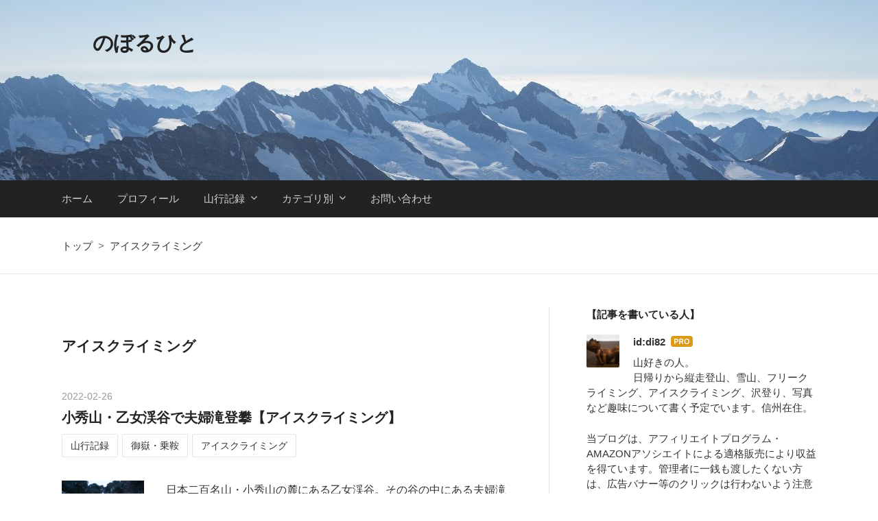

--- FILE ---
content_type: text/html; charset=utf-8
request_url: https://www.dimountainphotos.com/archive/category/%E3%82%A2%E3%82%A4%E3%82%B9%E3%82%AF%E3%83%A9%E3%82%A4%E3%83%9F%E3%83%B3%E3%82%B0
body_size: 20083
content:
<!DOCTYPE html>
<html
  lang="ja"

data-admin-domain="//blog.hatena.ne.jp"
data-admin-origin="https://blog.hatena.ne.jp"
data-author="di82"
data-avail-langs="ja en"
data-blog="di82.hatenablog.com"
data-blog-comments-top-is-new="1"
data-blog-host="di82.hatenablog.com"
data-blog-is-public="1"
data-blog-name="のぼるひと"
data-blog-owner="di82"
data-blog-show-ads=""
data-blog-show-sleeping-ads=""
data-blog-uri="https://www.dimountainphotos.com/"
data-blog-uuid="8599973812332902579"
data-blogs-uri-base="https://www.dimountainphotos.com"
data-brand="pro"
data-data-layer="{&quot;hatenablog&quot;:{&quot;admin&quot;:{},&quot;analytics&quot;:{&quot;brand_property_id&quot;:&quot;&quot;,&quot;measurement_id&quot;:&quot;G-JLKEMH5CR7&quot;,&quot;non_sampling_property_id&quot;:&quot;&quot;,&quot;property_id&quot;:&quot;&quot;,&quot;separated_property_id&quot;:&quot;UA-29716941-19&quot;},&quot;blog&quot;:{&quot;blog_id&quot;:&quot;8599973812332902579&quot;,&quot;content_seems_japanese&quot;:&quot;true&quot;,&quot;disable_ads&quot;:&quot;custom_domain&quot;,&quot;enable_ads&quot;:&quot;false&quot;,&quot;enable_keyword_link&quot;:&quot;false&quot;,&quot;entry_show_footer_related_entries&quot;:&quot;true&quot;,&quot;force_pc_view&quot;:&quot;true&quot;,&quot;is_public&quot;:&quot;true&quot;,&quot;is_responsive_view&quot;:&quot;true&quot;,&quot;is_sleeping&quot;:&quot;true&quot;,&quot;lang&quot;:&quot;ja&quot;,&quot;name&quot;:&quot;\u306e\u307c\u308b\u3072\u3068&quot;,&quot;owner_name&quot;:&quot;di82&quot;,&quot;uri&quot;:&quot;https://www.dimountainphotos.com/&quot;},&quot;brand&quot;:&quot;pro&quot;,&quot;page_id&quot;:&quot;archive&quot;,&quot;permalink_entry&quot;:null,&quot;pro&quot;:&quot;pro&quot;,&quot;router_type&quot;:&quot;blogs&quot;}}"
data-device="pc"
data-dont-recommend-pro="false"
data-global-domain="https://hatena.blog"
data-globalheader-color="b"
data-globalheader-type="pc"
data-has-touch-view="1"
data-help-url="https://help.hatenablog.com"
data-hide-header="1"
data-no-suggest-touch-view="1"
data-page="archive"
data-parts-domain="https://hatenablog-parts.com"
data-plus-available="1"
data-pro="true"
data-router-type="blogs"
data-sentry-dsn="https://03a33e4781a24cf2885099fed222b56d@sentry.io/1195218"
data-sentry-environment="production"
data-sentry-sample-rate="0.1"
data-static-domain="https://cdn.blog.st-hatena.com"
data-version="eb858d677b6f9ea2eeb6a32d6d15a3"



  itemscope
  itemtype="http://schema.org/Blog"


  data-initial-state="{}"

  >
  <head prefix="og: http://ogp.me/ns# fb: http://ogp.me/ns/fb#">

  

  
  <meta name="viewport" content="width=device-width, initial-scale=1.0" />


  


  

  <meta name="robots" content="max-image-preview:large" />


  <meta charset="utf-8"/>
  <meta http-equiv="X-UA-Compatible" content="IE=7; IE=9; IE=10; IE=11" />
  <title>アイスクライミング カテゴリーの記事一覧 - のぼるひと</title>

  
  <link rel="canonical" href="https://www.dimountainphotos.com/archive/category/%E3%82%A2%E3%82%A4%E3%82%B9%E3%82%AF%E3%83%A9%E3%82%A4%E3%83%9F%E3%83%B3%E3%82%B0"/>



  

<meta itemprop="name" content="アイスクライミング カテゴリーの記事一覧 - のぼるひと"/>

  <meta itemprop="image" content="https://cdn.user.blog.st-hatena.com/default_entry_og_image/148896761/1514984054992538"/>


  <meta property="og:title" content="アイスクライミング カテゴリーの記事一覧 - のぼるひと"/>
<meta property="og:type" content="blog"/>
  <meta property="og:url" content="https://www.dimountainphotos.com/archive/category/%E3%82%A2%E3%82%A4%E3%82%B9%E3%82%AF%E3%83%A9%E3%82%A4%E3%83%9F%E3%83%B3%E3%82%B0"/>

  
  
  
  <meta property="og:image" content="https://cdn.image.st-hatena.com/image/scale/c4e69161c17d2b45471d4377a1eaebcc4bc6c24d/backend=imagemagick;enlarge=0;height=1000;version=1;width=1200/https%3A%2F%2Fcdn.user.blog.st-hatena.com%2Fdefault_entry_og_image%2F148896761%2F1514984054992538"/>

<meta property="og:image:alt" content="アイスクライミング カテゴリーの記事一覧 - のぼるひと"/>
  <meta property="og:description" content="のぼるひと" />
<meta property="og:site_name" content="のぼるひと"/>

    <meta name="twitter:card" content="summary" />  <meta name="twitter:title" content="アイスクライミング カテゴリーの記事一覧 - のぼるひと" />  <meta name="twitter:description" content="のぼるひと" />  <meta name="twitter:app:name:iphone" content="はてなブログアプリ" />
  <meta name="twitter:app:id:iphone" content="583299321" />
  <meta name="twitter:app:url:iphone" content="hatenablog:///open?uri=https%3A%2F%2Fwww.dimountainphotos.com%2Farchive%2Fcategory%2F%25E3%2582%25A2%25E3%2582%25A4%25E3%2582%25B9%25E3%2582%25AF%25E3%2583%25A9%25E3%2582%25A4%25E3%2583%259F%25E3%2583%25B3%25E3%2582%25B0" />  <meta name="twitter:site" content="@di82mt" />
  
    <meta name="keywords" content="アイスクライミング" />


  
<script
  id="embed-gtm-data-layer-loader"
  data-data-layer-page-specific=""
>
(function() {
  function loadDataLayer(elem, attrName) {
    if (!elem) { return {}; }
    var json = elem.getAttribute(attrName);
    if (!json) { return {}; }
    return JSON.parse(json);
  }

  var globalVariables = loadDataLayer(
    document.documentElement,
    'data-data-layer'
  );
  var pageSpecificVariables = loadDataLayer(
    document.getElementById('embed-gtm-data-layer-loader'),
    'data-data-layer-page-specific'
  );

  var variables = [globalVariables, pageSpecificVariables];

  if (!window.dataLayer) {
    window.dataLayer = [];
  }

  for (var i = 0; i < variables.length; i++) {
    window.dataLayer.push(variables[i]);
  }
})();
</script>

<!-- Google Tag Manager -->
<script>(function(w,d,s,l,i){w[l]=w[l]||[];w[l].push({'gtm.start':
new Date().getTime(),event:'gtm.js'});var f=d.getElementsByTagName(s)[0],
j=d.createElement(s),dl=l!='dataLayer'?'&l='+l:'';j.async=true;j.src=
'https://www.googletagmanager.com/gtm.js?id='+i+dl;f.parentNode.insertBefore(j,f);
})(window,document,'script','dataLayer','GTM-P4CXTW');</script>
<!-- End Google Tag Manager -->











  <link rel="shortcut icon" href="https://www.dimountainphotos.com/icon/favicon">
<link rel="apple-touch-icon" href="https://www.dimountainphotos.com/icon/touch">
<link rel="icon" sizes="192x192" href="https://www.dimountainphotos.com/icon/link">

  

<link rel="alternate" type="application/atom+xml" title="Atom" href="https://www.dimountainphotos.com/feed/category/%E3%82%A2%E3%82%A4%E3%82%B9%E3%82%AF%E3%83%A9%E3%82%A4%E3%83%9F%E3%83%B3%E3%82%B0"/>
<link rel="alternate" type="application/rss+xml" title="RSS2.0" href="https://www.dimountainphotos.com/rss/category/%E3%82%A2%E3%82%A4%E3%82%B9%E3%82%AF%E3%83%A9%E3%82%A4%E3%83%9F%E3%83%B3%E3%82%B0"/>

  
  
  <link rel="author" href="http://www.hatena.ne.jp/di82/">


  

  
      <link rel="preload" href="https://cdn.image.st-hatena.com/image/scale/fe95559fb48efe0aa37dcc3f1742f6fb3ff525db/backend=imagemagick;height=500;quality=80;version=1;width=500/https%3A%2F%2Fcdn-ak.f.st-hatena.com%2Fimages%2Ffotolife%2Fd%2Fdi82%2F20220304%2F20220304201534.jpg" as="image"/>


  
    
<link rel="stylesheet" type="text/css" href="https://cdn.blog.st-hatena.com/css/blog.css?version=eb858d677b6f9ea2eeb6a32d6d15a3"/>

    
  <link rel="stylesheet" type="text/css" href="https://usercss.blog.st-hatena.com/blog_style/8599973812332902579/843f9f03738315cf9fd8fe2de819a15629001ca5"/>
  
  

  

  
<script> </script>

  
<style>
  div#google_afc_user,
  div.google-afc-user-container,
  div.google_afc_image,
  div.google_afc_blocklink {
      display: block !important;
  }
</style>


  

  

  <meta name="google-site-verification" content="1lGvZl7e4iIZNeHQz_VDhbfttBReoWaJg4MpAgerQ-o" />

<!-- Global Site Tag (gtag.js) - Google Analytics -->
<script async src="https://www.googletagmanager.com/gtag/js?id=GA_TRACKING_ID"></script>
<script>
  window.dataLayer = window.dataLayer || [];
  function gtag(){dataLayer.push(arguments);}
  gtag('js', new Date());

  gtag('config', 'UA-112043068-1');
</script>

<script async src="//pagead2.googlesyndication.com/pagead/js/adsbygoogle.js"></script>
<script>
     (adsbygoogle = window.adsbygoogle || []).push({
          google_ad_client: "ca-pub-9294179635721692",
          enable_page_level_ads: true
     });
</script>

<script type="text/javascript" src="//vpj.valuecommerce.com/vcparam_pvd.js"></script>

  

</head>

  <body class="page-archive enable-top-editarea enable-bottom-editarea page-archive-category category-アイスクライミング globalheader-off globalheader-ng-enabled">
    

<div id="globalheader-container"
  data-brand="hatenablog"
  style="display: none"
  >
  <iframe id="globalheader" height="37" frameborder="0" allowTransparency="true"></iframe>
</div>


  
  
  

  <div id="container">
    <div id="container-inner">
      <header id="blog-title" data-brand="hatenablog">
  <div id="blog-title-inner" >
    <div id="blog-title-content">
      <h1 id="title"><a href="https://www.dimountainphotos.com/">のぼるひと</a></h1>
      
    </div>
  </div>
</header>

      
  <div id="top-editarea">
    <nav class="main-navigation">
    <div class="menu-toggle">メニュー</div>
    <div class="main-navigation-inner">
        <ul>
            <li><a href="https://www.dimountainphotos.com/">ホーム</a></li>
            <li><a href="https://www.dimountainphotos.com/about">プロフィール</a></li>
            <li>
                <a href="https://www.dimountainphotos.com/archive/category/%E5%B1%B1%E8%A1%8C%E8%A8%98%E9%8C%B2" class="has-child">山行記録</a>
                <ul>
                    <li><a href="https://www.dimountainphotos.com/archive/category/%E5%8C%97%E3%82%A2%E3%83%AB%E3%83%97%E3%82%B9">北アルプス</a></li>
                    <li><a href="https://www.dimountainphotos.com/archive/category/%E4%B8%AD%E5%A4%AE%E3%82%A2%E3%83%AB%E3%83%97%E3%82%B9">中央アルプス</a></li>
                    <li><a href="https://www.dimountainphotos.com/archive/category/%E5%8D%97%E3%82%A2%E3%83%AB%E3%83%97%E3%82%B9">南アルプス</a></li>
                    <li><a href="https://www.dimountainphotos.com/archive/category/%E5%BE%A1%E5%B6%BD%E3%83%BB%E4%B9%97%E9%9E%8D">御嶽・乗鞍</a></li>
                    <li><a href="https://www.dimountainphotos.com/archive/category/%E5%85%AB%E3%83%B6%E5%B2%B3">八ヶ岳</a></li>
                    <li><a href="https://www.dimountainphotos.com/archive/category/%E6%B5%B7%E5%A4%96%E5%B1%B1%E8%A1%8C">海外山行</a></li>
                </ul>
            </li>
             <li>
                <a href="https://www.dimountainphotos.com/" class="has-child">カテゴリ別</a>
                <ul>
                    <li><a href="https://www.dimountainphotos.com/archive/category/%E3%83%AC%E3%83%93%E3%83%A5%E3%83%BC">レビュー</a></li>
                    <li><a href="https://www.dimountainphotos.com/archive/category/%E3%82%A6%E3%82%A7%E3%82%A2">ウェア</a></li>
                    <li><a href="https://www.dimountainphotos.com/archive/category/%E3%82%AE%E3%82%A2">ギア</a></li>
                    <li><a href="https://www.dimountainphotos.com/archive/category/%E5%86%99%E7%9C%9F%E3%83%BB%E3%82%AB%E3%83%A1%E3%83%A9">写真・カメラ</a></li>
                    <li><a href="https://www.dimountainphotos.com/archive/category/%E9%A3%B2%E9%A3%9F">飲食</a></li>
                    <li><a href="https://www.dimountainphotos.com/archive/category/%E3%81%82%E3%82%8C%E3%81%93%E3%82%8C">あれこれ</a></li>
                     <li><a href="https://www.dimountainphotos.com/archive/category/%E5%88%9D%E5%BF%83%E8%80%85%E5%90%91%E3%81%91">初心者向け</a></li>
                     <li><a href="https://www.dimountainphotos.com/archive/category/%E9%9B%91%E8%A8%98">雑記</a></li>
                </ul>
            </li>
            <li><a href="https://www.dimountainphotos.com/entry/otoiawase">お問い合わせ</a></li>
        </ul>
    </div>
</nav>

  </div>


      
          <div id="top-box">
    <div class="breadcrumb" data-test-id="breadcrumb">
      <div class="breadcrumb-inner">
        <a class="breadcrumb-link" href="https://www.dimountainphotos.com/"><span>トップ</span></a>          <span class="breadcrumb-gt">&gt;</span>          <span class="breadcrumb-child">            <span>アイスクライミング</span>          </span>      </div>
    </div>
  </div>
  <script type="application/ld+json" class="test-breadcrumb-json-ld">
    {"itemListElement":[{"@type":"ListItem","position":1,"item":{"@id":"https://www.dimountainphotos.com/","name":"トップ"}}],"@type":"BreadcrumbList","@context":"http://schema.org"}
  </script>
      
      



<div id="content">
  <div id="content-inner">
    <div id="wrapper">
      <div id="main">
        <div id="main-inner">
          

          

  <header class="archive-header-category">
    <h2 class="archive-heading">アイスクライミング</h2>
  
  </header>



          

          

          
            <div class="archive-entries">
              
                
                  <section class="archive-entry test-archive-entry autopagerize_page_element" data-uuid="13574176438067376181">
<div class="archive-entry-header">
  <div class="date archive-date">
    <a href="https://www.dimountainphotos.com/archive/2022/02/26" rel="nofollow">
      <time datetime="2022-02-26" title="2022-02-26">
        <span class="date-year">2022</span><span class="hyphen">-</span><span class="date-month">02</span><span class="hyphen">-</span><span class="date-day">26</span>
      </time>
    </a>
  </div>

  <h1 class="entry-title">
    <a class="entry-title-link" href="https://www.dimountainphotos.com/entry/kohide-iceclimbing2022">小秀山・乙女渓谷で夫婦滝登攀【アイスクライミング】</a>
    
    
  </h1>
</div>


  <div class="categories">
    
      <a href="https://www.dimountainphotos.com/archive/category/%E5%B1%B1%E8%A1%8C%E8%A8%98%E9%8C%B2" class="archive-category-link category-山行記録">山行記録</a>
    
      <a href="https://www.dimountainphotos.com/archive/category/%E5%BE%A1%E5%B6%BD%E3%83%BB%E4%B9%97%E9%9E%8D" class="archive-category-link category-御嶽・乗鞍">御嶽・乗鞍</a>
    
      <a href="https://www.dimountainphotos.com/archive/category/%E3%82%A2%E3%82%A4%E3%82%B9%E3%82%AF%E3%83%A9%E3%82%A4%E3%83%9F%E3%83%B3%E3%82%B0" class="archive-category-link category-アイスクライミング">アイスクライミング</a>
    
  </div>


  <a href="https://www.dimountainphotos.com/entry/kohide-iceclimbing2022" class="entry-thumb-link">
    <div class="entry-thumb" style="background-image: url('https://cdn.image.st-hatena.com/image/scale/fe95559fb48efe0aa37dcc3f1742f6fb3ff525db/backend=imagemagick;height=500;quality=80;version=1;width=500/https%3A%2F%2Fcdn-ak.f.st-hatena.com%2Fimages%2Ffotolife%2Fd%2Fdi82%2F20220304%2F20220304201534.jpg');">
    </div>
  </a>
<div class="archive-entry-body">
  <p class="entry-description">
    
      日本二百名山・小秀山の麓にある乙女渓谷。その谷の中にある夫婦滝という滝は、冬の間に氷結し、アイスクライミングの対象となります。 今回はその夫婦滝でアイスクライミングをしてきた記録です。 場所：小秀山 乙女渓谷 山行日：2022年2月25日 種類：アイ…
    
  </p>

  
    <div class="archive-entry-tags-wrapper">
  <div class="archive-entry-tags">  </div>
</div>

  

  <span class="social-buttons">
    
    
      <a href="https://b.hatena.ne.jp/entry/s/www.dimountainphotos.com/entry/kohide-iceclimbing2022" class="bookmark-widget-counter">
        <img src="https://b.hatena.ne.jp/entry/image/https://www.dimountainphotos.com/entry/kohide-iceclimbing2022" alt="はてなブックマーク - 小秀山・乙女渓谷で夫婦滝登攀【アイスクライミング】" />
      </a>
    

    <span
      class="star-container"
      data-hatena-star-container
      data-hatena-star-url="https://www.dimountainphotos.com/entry/kohide-iceclimbing2022"
      data-hatena-star-title="小秀山・乙女渓谷で夫婦滝登攀【アイスクライミング】"
      data-hatena-star-variant="profile-icon"
      data-hatena-star-profile-url-template="https://blog.hatena.ne.jp/{username}/"
    ></span>
  </span>
</div>
</section>
              
                
                  <section class="archive-entry test-archive-entry autopagerize_page_element" data-uuid="13574176438061021903">
<div class="archive-entry-header">
  <div class="date archive-date">
    <a href="https://www.dimountainphotos.com/archive/2022/02/11" rel="nofollow">
      <time datetime="2022-02-11" title="2022-02-11">
        <span class="date-year">2022</span><span class="hyphen">-</span><span class="date-month">02</span><span class="hyphen">-</span><span class="date-day">11</span>
      </time>
    </a>
  </div>

  <h1 class="entry-title">
    <a class="entry-title-link" href="https://www.dimountainphotos.com/entry/shouten-ice2022">荒船山　艫岩　昇天の氷柱【アイスクライミング】</a>
    
    
  </h1>
</div>


  <div class="categories">
    
      <a href="https://www.dimountainphotos.com/archive/category/%E5%B1%B1%E8%A1%8C%E8%A8%98%E9%8C%B2" class="archive-category-link category-山行記録">山行記録</a>
    
      <a href="https://www.dimountainphotos.com/archive/category/%E3%82%A2%E3%82%A4%E3%82%B9%E3%82%AF%E3%83%A9%E3%82%A4%E3%83%9F%E3%83%B3%E3%82%B0" class="archive-category-link category-アイスクライミング">アイスクライミング</a>
    
      <a href="https://www.dimountainphotos.com/archive/category/%E8%A5%BF%E4%B8%8A%E5%B7%9E" class="archive-category-link category-西上州">西上州</a>
    
  </div>


  <a href="https://www.dimountainphotos.com/entry/shouten-ice2022" class="entry-thumb-link">
    <div class="entry-thumb" style="background-image: url('https://cdn.image.st-hatena.com/image/scale/d02a71a1253628c85cea7f00f4bb19480559def1/backend=imagemagick;height=500;quality=80;version=1;width=500/https%3A%2F%2Fcdn-ak.f.st-hatena.com%2Fimages%2Ffotolife%2Fd%2Fdi82%2F20220208%2F20220208204326.jpg');">
    </div>
  </a>
<div class="archive-entry-body">
  <p class="entry-description">
    
      西上州にある日本百名山・荒船山（あらふねやま）の北面には、艫岩（ともいわ）と呼ばれる100m以上の高さを誇る垂直の大岩壁があります。 その艫岩の一角、深くえぐれた岩溝の中に、冬季にだけ出現する氷瀑があります。それが今回登った『昇天の氷柱』。冬の…
    
  </p>

  
    <div class="archive-entry-tags-wrapper">
  <div class="archive-entry-tags">  </div>
</div>

  

  <span class="social-buttons">
    
    
      <a href="https://b.hatena.ne.jp/entry/s/www.dimountainphotos.com/entry/shouten-ice2022" class="bookmark-widget-counter">
        <img src="https://b.hatena.ne.jp/entry/image/https://www.dimountainphotos.com/entry/shouten-ice2022" alt="はてなブックマーク - 荒船山　艫岩　昇天の氷柱【アイスクライミング】" />
      </a>
    

    <span
      class="star-container"
      data-hatena-star-container
      data-hatena-star-url="https://www.dimountainphotos.com/entry/shouten-ice2022"
      data-hatena-star-title="荒船山　艫岩　昇天の氷柱【アイスクライミング】"
      data-hatena-star-variant="profile-icon"
      data-hatena-star-profile-url-template="https://blog.hatena.ne.jp/{username}/"
    ></span>
  </span>
</div>
</section>
              
                
                  <section class="archive-entry test-archive-entry autopagerize_page_element" data-uuid="13574176438057182808">
<div class="archive-entry-header">
  <div class="date archive-date">
    <a href="https://www.dimountainphotos.com/archive/2022/01/27" rel="nofollow">
      <time datetime="2022-01-27" title="2022-01-27">
        <span class="date-year">2022</span><span class="hyphen">-</span><span class="date-month">01</span><span class="hyphen">-</span><span class="date-day">27</span>
      </time>
    </a>
  </div>

  <h1 class="entry-title">
    <a class="entry-title-link" href="https://www.dimountainphotos.com/entry/inugoroshi2022">犬殺しの滝・仔犬殺しの滝【アイスクライミング】</a>
    
    
  </h1>
</div>


  <div class="categories">
    
      <a href="https://www.dimountainphotos.com/archive/category/%E5%B1%B1%E8%A1%8C%E8%A8%98%E9%8C%B2" class="archive-category-link category-山行記録">山行記録</a>
    
      <a href="https://www.dimountainphotos.com/archive/category/%E3%82%A2%E3%82%A4%E3%82%B9%E3%82%AF%E3%83%A9%E3%82%A4%E3%83%9F%E3%83%B3%E3%82%B0" class="archive-category-link category-アイスクライミング">アイスクライミング</a>
    
      <a href="https://www.dimountainphotos.com/archive/category/%E8%A5%BF%E4%B8%8A%E5%B7%9E" class="archive-category-link category-西上州">西上州</a>
    
  </div>


  <a href="https://www.dimountainphotos.com/entry/inugoroshi2022" class="entry-thumb-link">
    <div class="entry-thumb" style="background-image: url('https://cdn.image.st-hatena.com/image/scale/7a3db0827d6ff0b16f4ebc31617e9914e9df7a5c/backend=imagemagick;height=500;quality=80;version=1;width=500/https%3A%2F%2Fcdn-ak.f.st-hatena.com%2Fimages%2Ffotolife%2Fd%2Fdi82%2F20220127%2F20220127184752.jpg');">
    </div>
  </a>
<div class="archive-entry-body">
  <p class="entry-description">
    
      犬殺しの滝のある場所には以前に2回行ったことがありましたが、過去2回とも氷結がイマイチで登れず終いでした（仔犬殺しの滝は登れました）。久々にアイスの当たり年となった2022年シーズン、犬殺しの滝が登れる状態になっているという情報を得たので、この…
    
  </p>

  
    <div class="archive-entry-tags-wrapper">
  <div class="archive-entry-tags">  </div>
</div>

  

  <span class="social-buttons">
    
    
      <a href="https://b.hatena.ne.jp/entry/s/www.dimountainphotos.com/entry/inugoroshi2022" class="bookmark-widget-counter">
        <img src="https://b.hatena.ne.jp/entry/image/https://www.dimountainphotos.com/entry/inugoroshi2022" alt="はてなブックマーク - 犬殺しの滝・仔犬殺しの滝【アイスクライミング】" />
      </a>
    

    <span
      class="star-container"
      data-hatena-star-container
      data-hatena-star-url="https://www.dimountainphotos.com/entry/inugoroshi2022"
      data-hatena-star-title="犬殺しの滝・仔犬殺しの滝【アイスクライミング】"
      data-hatena-star-variant="profile-icon"
      data-hatena-star-profile-url-template="https://blog.hatena.ne.jp/{username}/"
    ></span>
  </span>
</div>
</section>
              
                
                  <section class="archive-entry test-archive-entry autopagerize_page_element" data-uuid="13574176438054927479">
<div class="archive-entry-header">
  <div class="date archive-date">
    <a href="https://www.dimountainphotos.com/archive/2022/01/23" rel="nofollow">
      <time datetime="2022-01-23" title="2022-01-23">
        <span class="date-year">2022</span><span class="hyphen">-</span><span class="date-month">01</span><span class="hyphen">-</span><span class="date-day">23</span>
      </time>
    </a>
  </div>

  <h1 class="entry-title">
    <a class="entry-title-link" href="https://www.dimountainphotos.com/entry/yonago-yasha2021">米子不動・夜叉【アイスクライミング】</a>
    
    
  </h1>
</div>


  <div class="categories">
    
      <a href="https://www.dimountainphotos.com/archive/category/%E5%B1%B1%E8%A1%8C%E8%A8%98%E9%8C%B2" class="archive-category-link category-山行記録">山行記録</a>
    
      <a href="https://www.dimountainphotos.com/archive/category/%E3%82%A2%E3%82%A4%E3%82%B9%E3%82%AF%E3%83%A9%E3%82%A4%E3%83%9F%E3%83%B3%E3%82%B0" class="archive-category-link category-アイスクライミング">アイスクライミング</a>
    
  </div>


  <a href="https://www.dimountainphotos.com/entry/yonago-yasha2021" class="entry-thumb-link">
    <div class="entry-thumb" style="background-image: url('https://cdn.image.st-hatena.com/image/scale/f216c6717806be57d898baddf27db00510890f36/backend=imagemagick;height=500;quality=80;version=1;width=500/https%3A%2F%2Fcdn-ak.f.st-hatena.com%2Fimages%2Ffotolife%2Fd%2Fdi82%2F20220121%2F20220121125245.jpg');">
    </div>
  </a>
<div class="archive-entry-body">
  <p class="entry-description">
    
      場所：須坂、米子不動 山行日：2021年2月10日 種類：アイスクライミング、日帰り メンバー：ディーアイ、E中、miyu 米子不動・夜叉 はじめに アプローチ 夜叉 1P目 50m 2P目 35m 下降 ギアなど こちらの記事もどうぞ 米子不動・夜叉 はじめに 記録的な少雪と…
    
  </p>

  
    <div class="archive-entry-tags-wrapper">
  <div class="archive-entry-tags">  </div>
</div>

  

  <span class="social-buttons">
    
    
      <a href="https://b.hatena.ne.jp/entry/s/www.dimountainphotos.com/entry/yonago-yasha2021" class="bookmark-widget-counter">
        <img src="https://b.hatena.ne.jp/entry/image/https://www.dimountainphotos.com/entry/yonago-yasha2021" alt="はてなブックマーク - 米子不動・夜叉【アイスクライミング】" />
      </a>
    

    <span
      class="star-container"
      data-hatena-star-container
      data-hatena-star-url="https://www.dimountainphotos.com/entry/yonago-yasha2021"
      data-hatena-star-title="米子不動・夜叉【アイスクライミング】"
      data-hatena-star-variant="profile-icon"
      data-hatena-star-profile-url-template="https://blog.hatena.ne.jp/{username}/"
    ></span>
  </span>
</div>
</section>
              
                
                  <section class="archive-entry test-archive-entry autopagerize_page_element" data-uuid="13574176438054886450">
<div class="archive-entry-header">
  <div class="date archive-date">
    <a href="https://www.dimountainphotos.com/archive/2022/01/21" rel="nofollow">
      <time datetime="2022-01-21" title="2022-01-21">
        <span class="date-year">2022</span><span class="hyphen">-</span><span class="date-month">01</span><span class="hyphen">-</span><span class="date-day">21</span>
      </time>
    </a>
  </div>

  <h1 class="entry-title">
    <a class="entry-title-link" href="https://www.dimountainphotos.com/entry/aizawa-iceclimbing2022">相沢奥壁の氷瀑群【アイスクライミング】</a>
    
    
  </h1>
</div>


  <div class="categories">
    
      <a href="https://www.dimountainphotos.com/archive/category/%E5%B1%B1%E8%A1%8C%E8%A8%98%E9%8C%B2" class="archive-category-link category-山行記録">山行記録</a>
    
      <a href="https://www.dimountainphotos.com/archive/category/%E3%82%A2%E3%82%A4%E3%82%B9%E3%82%AF%E3%83%A9%E3%82%A4%E3%83%9F%E3%83%B3%E3%82%B0" class="archive-category-link category-アイスクライミング">アイスクライミング</a>
    
      <a href="https://www.dimountainphotos.com/archive/category/%E8%A5%BF%E4%B8%8A%E5%B7%9E" class="archive-category-link category-西上州">西上州</a>
    
  </div>


  <a href="https://www.dimountainphotos.com/entry/aizawa-iceclimbing2022" class="entry-thumb-link">
    <div class="entry-thumb" style="background-image: url('https://cdn.image.st-hatena.com/image/scale/fd75c8d99f33a61edbd5168fdf9dbf9923247ddc/backend=imagemagick;height=500;quality=80;version=1;width=500/https%3A%2F%2Fcdn-ak.f.st-hatena.com%2Fimages%2Ffotolife%2Fd%2Fdi82%2F20220121%2F20220121093035.jpg');">
    </div>
  </a>
<div class="archive-entry-body">
  <p class="entry-description">
    
      長野県佐久と群馬県下仁田の間に跨る荒船山（1423m）周辺は、切り立った岩壁が散在しており、冷涼な気候が相まって、冬季には立派な氷爆（氷柱）が出現します。比較的雪の少ない山域であること、麓から氷瀑へのアプローチが容易なことから、荒船山周辺は、ア…
    
  </p>

  
    <div class="archive-entry-tags-wrapper">
  <div class="archive-entry-tags">  </div>
</div>

  

  <span class="social-buttons">
    
    
      <a href="https://b.hatena.ne.jp/entry/s/www.dimountainphotos.com/entry/aizawa-iceclimbing2022" class="bookmark-widget-counter">
        <img src="https://b.hatena.ne.jp/entry/image/https://www.dimountainphotos.com/entry/aizawa-iceclimbing2022" alt="はてなブックマーク - 相沢奥壁の氷瀑群【アイスクライミング】" />
      </a>
    

    <span
      class="star-container"
      data-hatena-star-container
      data-hatena-star-url="https://www.dimountainphotos.com/entry/aizawa-iceclimbing2022"
      data-hatena-star-title="相沢奥壁の氷瀑群【アイスクライミング】"
      data-hatena-star-variant="profile-icon"
      data-hatena-star-profile-url-template="https://blog.hatena.ne.jp/{username}/"
    ></span>
  </span>
</div>
</section>
              
                
                  <section class="archive-entry test-archive-entry autopagerize_page_element" data-uuid="13574176438053029624">
<div class="archive-entry-header">
  <div class="date archive-date">
    <a href="https://www.dimountainphotos.com/archive/2022/01/15" rel="nofollow">
      <time datetime="2022-01-15" title="2022-01-15">
        <span class="date-year">2022</span><span class="hyphen">-</span><span class="date-month">01</span><span class="hyphen">-</span><span class="date-day">15</span>
      </time>
    </a>
  </div>

  <h1 class="entry-title">
    <a class="entry-title-link" href="https://www.dimountainphotos.com/entry/tricorne-iceclimbing">南アルプスの氷瀑・トリコルネ【アイスクライミング】</a>
    
    
  </h1>
</div>


  <div class="categories">
    
      <a href="https://www.dimountainphotos.com/archive/category/%E5%B1%B1%E8%A1%8C%E8%A8%98%E9%8C%B2" class="archive-category-link category-山行記録">山行記録</a>
    
      <a href="https://www.dimountainphotos.com/archive/category/%E5%8D%97%E3%82%A2%E3%83%AB%E3%83%97%E3%82%B9" class="archive-category-link category-南アルプス">南アルプス</a>
    
      <a href="https://www.dimountainphotos.com/archive/category/%E3%82%A2%E3%82%A4%E3%82%B9%E3%82%AF%E3%83%A9%E3%82%A4%E3%83%9F%E3%83%B3%E3%82%B0" class="archive-category-link category-アイスクライミング">アイスクライミング</a>
    
  </div>


  <a href="https://www.dimountainphotos.com/entry/tricorne-iceclimbing" class="entry-thumb-link">
    <div class="entry-thumb" style="background-image: url('https://cdn.image.st-hatena.com/image/scale/4c7589976fa985bd5123e20eeb9fbf06302c99d5/backend=imagemagick;height=500;quality=80;version=1;width=500/https%3A%2F%2Fcdn-ak.f.st-hatena.com%2Fimages%2Ffotolife%2Fd%2Fdi82%2F20220115%2F20220115212427.jpg');">
    </div>
  </a>
<div class="archive-entry-body">
  <p class="entry-description">
    
      ここ数年は暖冬が続き、アイスクライミングのモチベーションが地に落ちていました。2022年シーズンは久々に冬らしい寒さになり、それに伴いアイスへのモチベーションが復活。手始めに、今まで気になっていたトリコルネという氷瀑を目指して南アルプスの麓ま…
    
  </p>

  
    <div class="archive-entry-tags-wrapper">
  <div class="archive-entry-tags">  </div>
</div>

  

  <span class="social-buttons">
    
    
      <a href="https://b.hatena.ne.jp/entry/s/www.dimountainphotos.com/entry/tricorne-iceclimbing" class="bookmark-widget-counter">
        <img src="https://b.hatena.ne.jp/entry/image/https://www.dimountainphotos.com/entry/tricorne-iceclimbing" alt="はてなブックマーク - 南アルプスの氷瀑・トリコルネ【アイスクライミング】" />
      </a>
    

    <span
      class="star-container"
      data-hatena-star-container
      data-hatena-star-url="https://www.dimountainphotos.com/entry/tricorne-iceclimbing"
      data-hatena-star-title="南アルプスの氷瀑・トリコルネ【アイスクライミング】"
      data-hatena-star-variant="profile-icon"
      data-hatena-star-profile-url-template="https://blog.hatena.ne.jp/{username}/"
    ></span>
  </span>
</div>
</section>
              
                
                  <section class="archive-entry test-archive-entry autopagerize_page_element" data-uuid="26006613488353626">
<div class="archive-entry-header">
  <div class="date archive-date">
    <a href="https://www.dimountainphotos.com/archive/2021/03/28" rel="nofollow">
      <time datetime="2021-03-28" title="2021-03-28">
        <span class="date-year">2021</span><span class="hyphen">-</span><span class="date-month">03</span><span class="hyphen">-</span><span class="date-day">28</span>
      </time>
    </a>
  </div>

  <h1 class="entry-title">
    <a class="entry-title-link" href="https://www.dimountainphotos.com/entry/hikaku-iceaxes">【アイスクライミング】アイスアックス使用比較</a>
    
    
  </h1>
</div>


  <div class="categories">
    
      <a href="https://www.dimountainphotos.com/archive/category/%E3%83%AC%E3%83%93%E3%83%A5%E3%83%BC" class="archive-category-link category-レビュー">レビュー</a>
    
      <a href="https://www.dimountainphotos.com/archive/category/%E3%82%AE%E3%82%A2" class="archive-category-link category-ギア">ギア</a>
    
      <a href="https://www.dimountainphotos.com/archive/category/%E3%82%AF%E3%83%A9%E3%82%A4%E3%83%9F%E3%83%B3%E3%82%B0%E9%96%A2%E9%80%A3" class="archive-category-link category-クライミング関連">クライミング関連</a>
    
      <a href="https://www.dimountainphotos.com/archive/category/%E3%82%A2%E3%82%A4%E3%82%B9%E3%82%AF%E3%83%A9%E3%82%A4%E3%83%9F%E3%83%B3%E3%82%B0" class="archive-category-link category-アイスクライミング">アイスクライミング</a>
    
  </div>


  <a href="https://www.dimountainphotos.com/entry/hikaku-iceaxes" class="entry-thumb-link">
    <div class="entry-thumb" style="background-image: url('https://cdn.image.st-hatena.com/image/scale/fba6397a41303460bf2b619e34ee9fa23013346e/backend=imagemagick;height=500;quality=80;version=1;width=500/https%3A%2F%2Fcdn-ak.f.st-hatena.com%2Fimages%2Ffotolife%2Fd%2Fdi82%2F20210328%2F20210328095345.jpg');">
    </div>
  </a>
<div class="archive-entry-body">
  <p class="entry-description">
    
      今まで使ったアイスクライミング用のアイスアックス（ハンドル付き）の感想を書いていきたいと思います。使用したアックスはノミック、テックマシンカーボン、Xドリームの3本です。 アイスクライミング用アックスの使用比較 ペツル ノミック カンプ/カシン X…
    
  </p>

  
    <div class="archive-entry-tags-wrapper">
  <div class="archive-entry-tags">  </div>
</div>

  

  <span class="social-buttons">
    
    
      <a href="https://b.hatena.ne.jp/entry/s/www.dimountainphotos.com/entry/hikaku-iceaxes" class="bookmark-widget-counter">
        <img src="https://b.hatena.ne.jp/entry/image/https://www.dimountainphotos.com/entry/hikaku-iceaxes" alt="はてなブックマーク - 【アイスクライミング】アイスアックス使用比較" />
      </a>
    

    <span
      class="star-container"
      data-hatena-star-container
      data-hatena-star-url="https://www.dimountainphotos.com/entry/hikaku-iceaxes"
      data-hatena-star-title="【アイスクライミング】アイスアックス使用比較"
      data-hatena-star-variant="profile-icon"
      data-hatena-star-profile-url-template="https://blog.hatena.ne.jp/{username}/"
    ></span>
  </span>
</div>
</section>
              
                
                  <section class="archive-entry test-archive-entry autopagerize_page_element" data-uuid="26006613507697519">
<div class="archive-entry-header">
  <div class="date archive-date">
    <a href="https://www.dimountainphotos.com/archive/2020/02/09" rel="nofollow">
      <time datetime="2020-02-09" title="2020-02-09">
        <span class="date-year">2020</span><span class="hyphen">-</span><span class="date-month">02</span><span class="hyphen">-</span><span class="date-day">09</span>
      </time>
    </a>
  </div>

  <h1 class="entry-title">
    <a class="entry-title-link" href="https://www.dimountainphotos.com/entry/crystaltower2020">【八ヶ岳】クリスタルタワーとワカンハイキング</a>
    
    
  </h1>
</div>


  <div class="categories">
    
      <a href="https://www.dimountainphotos.com/archive/category/%E5%B1%B1%E8%A1%8C%E8%A8%98%E9%8C%B2" class="archive-category-link category-山行記録">山行記録</a>
    
      <a href="https://www.dimountainphotos.com/archive/category/%E3%82%A2%E3%82%A4%E3%82%B9%E3%82%AF%E3%83%A9%E3%82%A4%E3%83%9F%E3%83%B3%E3%82%B0" class="archive-category-link category-アイスクライミング">アイスクライミング</a>
    
      <a href="https://www.dimountainphotos.com/archive/category/%E5%85%AB%E3%83%B6%E5%B2%B3" class="archive-category-link category-八ヶ岳">八ヶ岳</a>
    
  </div>


  <a href="https://www.dimountainphotos.com/entry/crystaltower2020" class="entry-thumb-link">
    <div class="entry-thumb" style="background-image: url('https://cdn.image.st-hatena.com/image/scale/b5baf7648d297b0a3918b13aa64ba1a5a81601f7/backend=imagemagick;height=500;quality=80;version=1;width=500/https%3A%2F%2Fcdn-ak.f.st-hatena.com%2Fimages%2Ffotolife%2Fd%2Fdi82%2F20200209%2F20200209185126.jpg');">
    </div>
  </a>
<div class="archive-entry-body">
  <p class="entry-description">
    
      八ヶ岳で「幻の氷柱」と呼ばれているクリスタルタワーという氷瀑を登りに行ってきました。 クリスタルタワー（別名：鼻水）が氷結して下まで繋がるのは何年かに一度とのこと。2019年/2020年シーズンは記録的な暖冬でアイスのハズレ年ではありましたが、2019…
    
  </p>

  
    <div class="archive-entry-tags-wrapper">
  <div class="archive-entry-tags">  </div>
</div>

  

  <span class="social-buttons">
    
    
      <a href="https://b.hatena.ne.jp/entry/s/www.dimountainphotos.com/entry/crystaltower2020" class="bookmark-widget-counter">
        <img src="https://b.hatena.ne.jp/entry/image/https://www.dimountainphotos.com/entry/crystaltower2020" alt="はてなブックマーク - 【八ヶ岳】クリスタルタワーとワカンハイキング" />
      </a>
    

    <span
      class="star-container"
      data-hatena-star-container
      data-hatena-star-url="https://www.dimountainphotos.com/entry/crystaltower2020"
      data-hatena-star-title="【八ヶ岳】クリスタルタワーとワカンハイキング"
      data-hatena-star-variant="profile-icon"
      data-hatena-star-profile-url-template="https://blog.hatena.ne.jp/{username}/"
    ></span>
  </span>
</div>
</section>
              
                
                  <section class="archive-entry test-archive-entry autopagerize_page_element" data-uuid="26006613497018322">
<div class="archive-entry-header">
  <div class="date archive-date">
    <a href="https://www.dimountainphotos.com/archive/2020/01/20" rel="nofollow">
      <time datetime="2020-01-20" title="2020-01-20">
        <span class="date-year">2020</span><span class="hyphen">-</span><span class="date-month">01</span><span class="hyphen">-</span><span class="date-day">20</span>
      </time>
    </a>
  </div>

  <h1 class="entry-title">
    <a class="entry-title-link" href="https://www.dimountainphotos.com/entry/daidoushin-shoudoushin">大同心ルンゼ～小同心クラック継続【八ヶ岳】</a>
    
    
  </h1>
</div>


  <div class="categories">
    
      <a href="https://www.dimountainphotos.com/archive/category/%E5%B1%B1%E8%A1%8C%E8%A8%98%E9%8C%B2" class="archive-category-link category-山行記録">山行記録</a>
    
      <a href="https://www.dimountainphotos.com/archive/category/%E5%85%AB%E3%83%B6%E5%B2%B3" class="archive-category-link category-八ヶ岳">八ヶ岳</a>
    
      <a href="https://www.dimountainphotos.com/archive/category/%E3%82%A2%E3%83%AB%E3%83%91%E3%82%A4%E3%83%B3" class="archive-category-link category-アルパイン">アルパイン</a>
    
      <a href="https://www.dimountainphotos.com/archive/category/%E3%82%A2%E3%82%A4%E3%82%B9%E3%82%AF%E3%83%A9%E3%82%A4%E3%83%9F%E3%83%B3%E3%82%B0" class="archive-category-link category-アイスクライミング">アイスクライミング</a>
    
  </div>


  <a href="https://www.dimountainphotos.com/entry/daidoushin-shoudoushin" class="entry-thumb-link">
    <div class="entry-thumb" style="background-image: url('https://cdn.image.st-hatena.com/image/scale/43eda9576a5f96010c2fdb8d55ab15a54a13460a/backend=imagemagick;height=500;quality=80;version=1;width=500/https%3A%2F%2Fcdn-ak.f.st-hatena.com%2Fimages%2Ffotolife%2Fd%2Fdi82%2F20200120%2F20200120205615.jpg');">
    </div>
  </a>
<div class="archive-entry-body">
  <p class="entry-description">
    
      場所：長野県、八ヶ岳、横岳 登山タイプ：アルパイン・アイスクライミング（日帰り） 時期：2020年1月10日 メンバー：ディーアイ、E中 大同心ルンゼ～小同心クラック継続 行き先の決定 アプローチ 大同心沢（大同心大滝） 大同心稜～小同心へ 横岳山頂～下山…
    
  </p>

  
    <div class="archive-entry-tags-wrapper">
  <div class="archive-entry-tags">  </div>
</div>

  

  <span class="social-buttons">
    
    
      <a href="https://b.hatena.ne.jp/entry/s/www.dimountainphotos.com/entry/daidoushin-shoudoushin" class="bookmark-widget-counter">
        <img src="https://b.hatena.ne.jp/entry/image/https://www.dimountainphotos.com/entry/daidoushin-shoudoushin" alt="はてなブックマーク - 大同心ルンゼ～小同心クラック継続【八ヶ岳】" />
      </a>
    

    <span
      class="star-container"
      data-hatena-star-container
      data-hatena-star-url="https://www.dimountainphotos.com/entry/daidoushin-shoudoushin"
      data-hatena-star-title="大同心ルンゼ～小同心クラック継続【八ヶ岳】"
      data-hatena-star-variant="profile-icon"
      data-hatena-star-profile-url-template="https://blog.hatena.ne.jp/{username}/"
    ></span>
  </span>
</div>
</section>
              
                
                  <section class="archive-entry test-archive-entry autopagerize_page_element" data-uuid="26006613494495690">
<div class="archive-entry-header">
  <div class="date archive-date">
    <a href="https://www.dimountainphotos.com/archive/2020/01/13" rel="nofollow">
      <time datetime="2020-01-13" title="2020-01-13">
        <span class="date-year">2020</span><span class="hyphen">-</span><span class="date-month">01</span><span class="hyphen">-</span><span class="date-day">13</span>
      </time>
    </a>
  </div>

  <h1 class="entry-title">
    <a class="entry-title-link" href="https://www.dimountainphotos.com/entry/hirogawara-hidari">【八ヶ岳】広河原沢左俣でアイスクライミング</a>
    
    
  </h1>
</div>


  <div class="categories">
    
      <a href="https://www.dimountainphotos.com/archive/category/%E5%B1%B1%E8%A1%8C%E8%A8%98%E9%8C%B2" class="archive-category-link category-山行記録">山行記録</a>
    
      <a href="https://www.dimountainphotos.com/archive/category/%E3%82%A2%E3%82%A4%E3%82%B9%E3%82%AF%E3%83%A9%E3%82%A4%E3%83%9F%E3%83%B3%E3%82%B0" class="archive-category-link category-アイスクライミング">アイスクライミング</a>
    
      <a href="https://www.dimountainphotos.com/archive/category/%E5%85%AB%E3%83%B6%E5%B2%B3" class="archive-category-link category-八ヶ岳">八ヶ岳</a>
    
  </div>


  <a href="https://www.dimountainphotos.com/entry/hirogawara-hidari" class="entry-thumb-link">
    <div class="entry-thumb" style="background-image: url('https://cdn.image.st-hatena.com/image/scale/2b632e6d77db502fc1c279a7c6625a3523cff8df/backend=imagemagick;height=500;quality=80;version=1;width=500/https%3A%2F%2Fcdn-ak.f.st-hatena.com%2Fimages%2Ffotolife%2Fd%2Fdi82%2F20200108%2F20200108173851.jpg');">
    </div>
  </a>
<div class="archive-entry-body">
  <p class="entry-description">
    
      2020年のアイスクライミング始めは。八ヶ岳の阿弥陀岳の沢である、広河原沢左俣へと行ってきました。 先シーズン（2019年）の同時期にも同ルートを登りましたが、上部での氷の発達が悪くて引き返してきたことがあります。 今回で1年ぶり2回目となる、広河原…
    
  </p>

  
    <div class="archive-entry-tags-wrapper">
  <div class="archive-entry-tags">  </div>
</div>

  

  <span class="social-buttons">
    
    
      <a href="https://b.hatena.ne.jp/entry/s/www.dimountainphotos.com/entry/hirogawara-hidari" class="bookmark-widget-counter">
        <img src="https://b.hatena.ne.jp/entry/image/https://www.dimountainphotos.com/entry/hirogawara-hidari" alt="はてなブックマーク - 【八ヶ岳】広河原沢左俣でアイスクライミング" />
      </a>
    

    <span
      class="star-container"
      data-hatena-star-container
      data-hatena-star-url="https://www.dimountainphotos.com/entry/hirogawara-hidari"
      data-hatena-star-title="【八ヶ岳】広河原沢左俣でアイスクライミング"
      data-hatena-star-variant="profile-icon"
      data-hatena-star-profile-url-template="https://blog.hatena.ne.jp/{username}/"
    ></span>
  </span>
</div>
</section>
              
                
                  <section class="archive-entry test-archive-entry autopagerize_page_element" data-uuid="26006613488188472">
<div class="archive-entry-header">
  <div class="date archive-date">
    <a href="https://www.dimountainphotos.com/archive/2019/12/26" rel="nofollow">
      <time datetime="2019-12-26" title="2019-12-26">
        <span class="date-year">2019</span><span class="hyphen">-</span><span class="date-month">12</span><span class="hyphen">-</span><span class="date-day">26</span>
      </time>
    </a>
  </div>

  <h1 class="entry-title">
    <a class="entry-title-link" href="https://www.dimountainphotos.com/entry/grivel-G20">【グリベル】G20 Plus Crampon アイスクライミング用アイゼン</a>
    
    
  </h1>
</div>


  <div class="categories">
    
      <a href="https://www.dimountainphotos.com/archive/category/%E3%82%AE%E3%82%A2" class="archive-category-link category-ギア">ギア</a>
    
      <a href="https://www.dimountainphotos.com/archive/category/%E3%83%AC%E3%83%93%E3%83%A5%E3%83%BC" class="archive-category-link category-レビュー">レビュー</a>
    
      <a href="https://www.dimountainphotos.com/archive/category/%E3%82%AF%E3%83%A9%E3%82%A4%E3%83%9F%E3%83%B3%E3%82%B0%E9%96%A2%E9%80%A3" class="archive-category-link category-クライミング関連">クライミング関連</a>
    
      <a href="https://www.dimountainphotos.com/archive/category/%E3%82%A2%E3%82%A4%E3%82%B9%E3%82%AF%E3%83%A9%E3%82%A4%E3%83%9F%E3%83%B3%E3%82%B0" class="archive-category-link category-アイスクライミング">アイスクライミング</a>
    
  </div>


  <a href="https://www.dimountainphotos.com/entry/grivel-G20" class="entry-thumb-link">
    <div class="entry-thumb" style="background-image: url('https://cdn.image.st-hatena.com/image/scale/a295fa106c169138b5411d568868ff2a15842591/backend=imagemagick;height=500;quality=80;version=1;width=500/https%3A%2F%2Fcdn-ak.f.st-hatena.com%2Fimages%2Ffotolife%2Fd%2Fdi82%2F20191226%2F20191226000036.jpg');">
    </div>
  </a>
<div class="archive-entry-body">
  <p class="entry-description">
    
      グリベル(Grivel)から発売されているアイス/ミックスクライミング用のアイゼン(クランポン)G20 Plusを使用した感想などを。 Grivel G20 Plus スペック＆詳細ビュー モノポイントクランポン（アイゼン） アイス/ミックス/アルパインクライミング用 ワンタッチ…
    
  </p>

  
    <div class="archive-entry-tags-wrapper">
  <div class="archive-entry-tags">  </div>
</div>

  

  <span class="social-buttons">
    
    
      <a href="https://b.hatena.ne.jp/entry/s/www.dimountainphotos.com/entry/grivel-G20" class="bookmark-widget-counter">
        <img src="https://b.hatena.ne.jp/entry/image/https://www.dimountainphotos.com/entry/grivel-G20" alt="はてなブックマーク - 【グリベル】G20 Plus Crampon アイスクライミング用アイゼン" />
      </a>
    

    <span
      class="star-container"
      data-hatena-star-container
      data-hatena-star-url="https://www.dimountainphotos.com/entry/grivel-G20"
      data-hatena-star-title="【グリベル】G20 Plus Crampon アイスクライミング用アイゼン"
      data-hatena-star-variant="profile-icon"
      data-hatena-star-profile-url-template="https://blog.hatena.ne.jp/{username}/"
    ></span>
  </span>
</div>
</section>
              
                
                  <section class="archive-entry test-archive-entry autopagerize_page_element" data-uuid="26006613488188984">
<div class="archive-entry-header">
  <div class="date archive-date">
    <a href="https://www.dimountainphotos.com/archive/2019/12/23" rel="nofollow">
      <time datetime="2019-12-23" title="2019-12-23">
        <span class="date-year">2019</span><span class="hyphen">-</span><span class="date-month">12</span><span class="hyphen">-</span><span class="date-day">23</span>
      </time>
    </a>
  </div>

  <h1 class="entry-title">
    <a class="entry-title-link" href="https://www.dimountainphotos.com/entry/jogosawa2019">【八ヶ岳】12月のジョウゴ沢 アイスクライミング</a>
    
    
  </h1>
</div>


  <div class="categories">
    
      <a href="https://www.dimountainphotos.com/archive/category/%E5%B1%B1%E8%A1%8C%E8%A8%98%E9%8C%B2" class="archive-category-link category-山行記録">山行記録</a>
    
      <a href="https://www.dimountainphotos.com/archive/category/%E5%85%AB%E3%83%B6%E5%B2%B3" class="archive-category-link category-八ヶ岳">八ヶ岳</a>
    
      <a href="https://www.dimountainphotos.com/archive/category/%E3%82%A2%E3%82%A4%E3%82%B9%E3%82%AF%E3%83%A9%E3%82%A4%E3%83%9F%E3%83%B3%E3%82%B0" class="archive-category-link category-アイスクライミング">アイスクライミング</a>
    
  </div>


  <a href="https://www.dimountainphotos.com/entry/jogosawa2019" class="entry-thumb-link">
    <div class="entry-thumb" style="background-image: url('https://cdn.image.st-hatena.com/image/scale/991f4287043e0610f91950863895270ce947f99e/backend=imagemagick;height=500;quality=80;version=1;width=500/https%3A%2F%2Fcdn-ak.f.st-hatena.com%2Fimages%2Ffotolife%2Fd%2Fdi82%2F20191223%2F20191223210909.jpg');">
    </div>
  </a>
<div class="archive-entry-body">
  <p class="entry-description">
    
      八ヶ岳を代表するアイスクライミングルートであるジョウゴ沢。アイスクライミングのシーズンインして間もない、雪の少ない12月に登ってきました。 場所：長野県、八ヶ岳、硫黄岳、ジョウゴ沢 登山タイプ：アイスクライミング（日帰り） 時期：2019年12月21日…
    
  </p>

  
    <div class="archive-entry-tags-wrapper">
  <div class="archive-entry-tags">  </div>
</div>

  

  <span class="social-buttons">
    
    
      <a href="https://b.hatena.ne.jp/entry/s/www.dimountainphotos.com/entry/jogosawa2019" class="bookmark-widget-counter">
        <img src="https://b.hatena.ne.jp/entry/image/https://www.dimountainphotos.com/entry/jogosawa2019" alt="はてなブックマーク - 【八ヶ岳】12月のジョウゴ沢 アイスクライミング" />
      </a>
    

    <span
      class="star-container"
      data-hatena-star-container
      data-hatena-star-url="https://www.dimountainphotos.com/entry/jogosawa2019"
      data-hatena-star-title="【八ヶ岳】12月のジョウゴ沢 アイスクライミング"
      data-hatena-star-variant="profile-icon"
      data-hatena-star-profile-url-template="https://blog.hatena.ne.jp/{username}/"
    ></span>
  </span>
</div>
</section>
              
                
                  <section class="archive-entry test-archive-entry autopagerize_page_element" data-uuid="98012380864109184">
<div class="archive-entry-header">
  <div class="date archive-date">
    <a href="https://www.dimountainphotos.com/archive/2019/02/11" rel="nofollow">
      <time datetime="2019-02-11" title="2019-02-11">
        <span class="date-year">2019</span><span class="hyphen">-</span><span class="date-month">02</span><span class="hyphen">-</span><span class="date-day">11</span>
      </time>
    </a>
  </div>

  <h1 class="entry-title">
    <a class="entry-title-link" href="https://www.dimountainphotos.com/entry/x-dream/alpine">【カンプ カシン】Xドリーム（ノーマル）・Xドリームアルパインの比較と相違点【アイスアックス】</a>
    
    
  </h1>
</div>


  <div class="categories">
    
      <a href="https://www.dimountainphotos.com/archive/category/%E3%82%AE%E3%82%A2" class="archive-category-link category-ギア">ギア</a>
    
      <a href="https://www.dimountainphotos.com/archive/category/%E3%83%AC%E3%83%93%E3%83%A5%E3%83%BC" class="archive-category-link category-レビュー">レビュー</a>
    
      <a href="https://www.dimountainphotos.com/archive/category/%E3%82%A2%E3%82%A4%E3%82%B9%E3%82%AF%E3%83%A9%E3%82%A4%E3%83%9F%E3%83%B3%E3%82%B0" class="archive-category-link category-アイスクライミング">アイスクライミング</a>
    
  </div>


  <a href="https://www.dimountainphotos.com/entry/x-dream/alpine" class="entry-thumb-link">
    <div class="entry-thumb" style="background-image: url('https://cdn.image.st-hatena.com/image/scale/329918a27e0ce71d48ec085bcebc894c9aa02caa/backend=imagemagick;height=500;quality=80;version=1;width=500/https%3A%2F%2Fcdn-ak.f.st-hatena.com%2Fimages%2Ffotolife%2Fd%2Fdi82%2F20190210%2F20190210235103.jpg');">
    </div>
  </a>
<div class="archive-entry-body">
  <p class="entry-description">
    
      イタリアの登山・クライミングブランドであるカシン（カンプ）が制作している傑作アイスアックス、X（エックス）ドリーム。 先行発売されたXドリーム（ノーマルバージョン）と、後日発売されたXドリームアルパイン、2種類がラインナップされています。今回、…
    
  </p>

  
    <div class="archive-entry-tags-wrapper">
  <div class="archive-entry-tags">  </div>
</div>

  

  <span class="social-buttons">
    
    
      <a href="https://b.hatena.ne.jp/entry/s/www.dimountainphotos.com/entry/x-dream/alpine" class="bookmark-widget-counter">
        <img src="https://b.hatena.ne.jp/entry/image/https://www.dimountainphotos.com/entry/x-dream/alpine" alt="はてなブックマーク - 【カンプ カシン】Xドリーム（ノーマル）・Xドリームアルパインの比較と相違点【アイスアックス】" />
      </a>
    

    <span
      class="star-container"
      data-hatena-star-container
      data-hatena-star-url="https://www.dimountainphotos.com/entry/x-dream/alpine"
      data-hatena-star-title="【カンプ カシン】Xドリーム（ノーマル）・Xドリームアルパインの比較と相違点【アイスアックス】"
      data-hatena-star-variant="profile-icon"
      data-hatena-star-profile-url-template="https://blog.hatena.ne.jp/{username}/"
    ></span>
  </span>
</div>
</section>
              
                
                  <section class="archive-entry test-archive-entry autopagerize_page_element" data-uuid="98012380852569872">
<div class="archive-entry-header">
  <div class="date archive-date">
    <a href="https://www.dimountainphotos.com/archive/2019/01/31" rel="nofollow">
      <time datetime="2019-01-31" title="2019-01-31">
        <span class="date-year">2019</span><span class="hyphen">-</span><span class="date-month">01</span><span class="hyphen">-</span><span class="date-day">31</span>
      </time>
    </a>
  </div>

  <h1 class="entry-title">
    <a class="entry-title-link" href="https://www.dimountainphotos.com/entry/shouyudaru2018">醤油樽の滝にてアイスクライミング 【八ヶ岳】</a>
    
    
  </h1>
</div>


  <div class="categories">
    
      <a href="https://www.dimountainphotos.com/archive/category/%E5%B1%B1%E8%A1%8C%E8%A8%98%E9%8C%B2" class="archive-category-link category-山行記録">山行記録</a>
    
      <a href="https://www.dimountainphotos.com/archive/category/%E3%82%A2%E3%82%A4%E3%82%B9%E3%82%AF%E3%83%A9%E3%82%A4%E3%83%9F%E3%83%B3%E3%82%B0" class="archive-category-link category-アイスクライミング">アイスクライミング</a>
    
      <a href="https://www.dimountainphotos.com/archive/category/%E5%85%AB%E3%83%B6%E5%B2%B3" class="archive-category-link category-八ヶ岳">八ヶ岳</a>
    
  </div>


  <a href="https://www.dimountainphotos.com/entry/shouyudaru2018" class="entry-thumb-link">
    <div class="entry-thumb" style="background-image: url('https://cdn.image.st-hatena.com/image/scale/8a8c8ec3c76549a8d19d10e6f77c681d2053e63a/backend=imagemagick;height=500;quality=80;version=1;width=500/https%3A%2F%2Fcdn-ak.f.st-hatena.com%2Fimages%2Ffotolife%2Fd%2Fdi82%2F20190131%2F20190131204751.jpg');">
    </div>
  </a>
<div class="archive-entry-body">
  <p class="entry-description">
    
      2018年の年末、アイスクライミングデビューの友人と一緒に、八ヶ岳にある『醤油樽の滝』へとアイスクライミングに行ってきた記録です。 場所：長野県、八ヶ岳、河原木場沢、醤油樽の滝 登山日：2018年12月30日 登山タイプ：アイスクライミング メンバー：デ…
    
  </p>

  
    <div class="archive-entry-tags-wrapper">
  <div class="archive-entry-tags">  </div>
</div>

  

  <span class="social-buttons">
    
    
      <a href="https://b.hatena.ne.jp/entry/s/www.dimountainphotos.com/entry/shouyudaru2018" class="bookmark-widget-counter">
        <img src="https://b.hatena.ne.jp/entry/image/https://www.dimountainphotos.com/entry/shouyudaru2018" alt="はてなブックマーク - 醤油樽の滝にてアイスクライミング 【八ヶ岳】" />
      </a>
    

    <span
      class="star-container"
      data-hatena-star-container
      data-hatena-star-url="https://www.dimountainphotos.com/entry/shouyudaru2018"
      data-hatena-star-title="醤油樽の滝にてアイスクライミング 【八ヶ岳】"
      data-hatena-star-variant="profile-icon"
      data-hatena-star-profile-url-template="https://blog.hatena.ne.jp/{username}/"
    ></span>
  </span>
</div>
</section>
              
                
                  <section class="archive-entry test-archive-entry autopagerize_page_element" data-uuid="8599973812335575542">
<div class="archive-entry-header">
  <div class="date archive-date">
    <a href="https://www.dimountainphotos.com/archive/2019/01/09" rel="nofollow">
      <time datetime="2019-01-09" title="2019-01-09">
        <span class="date-year">2019</span><span class="hyphen">-</span><span class="date-month">01</span><span class="hyphen">-</span><span class="date-day">09</span>
      </time>
    </a>
  </div>

  <h1 class="entry-title">
    <a class="entry-title-link" href="https://www.dimountainphotos.com/entry/nicholson-magicut">【ヤスリ】アイゼン、ピッケル研ぐならニコルソン【アイス・雪山】</a>
    
    
  </h1>
</div>


  <div class="categories">
    
      <a href="https://www.dimountainphotos.com/archive/category/%E3%83%AC%E3%83%93%E3%83%A5%E3%83%BC" class="archive-category-link category-レビュー">レビュー</a>
    
      <a href="https://www.dimountainphotos.com/archive/category/%E3%82%AE%E3%82%A2" class="archive-category-link category-ギア">ギア</a>
    
      <a href="https://www.dimountainphotos.com/archive/category/%E3%82%A2%E3%82%A4%E3%82%B9%E3%82%AF%E3%83%A9%E3%82%A4%E3%83%9F%E3%83%B3%E3%82%B0" class="archive-category-link category-アイスクライミング">アイスクライミング</a>
    
      <a href="https://www.dimountainphotos.com/archive/category/%E9%9B%AA%E5%B1%B1" class="archive-category-link category-雪山">雪山</a>
    
  </div>


  <a href="https://www.dimountainphotos.com/entry/nicholson-magicut" class="entry-thumb-link">
    <div class="entry-thumb" style="background-image: url('https://cdn.image.st-hatena.com/image/scale/33e89717c2b2d211a63722a11c74b3552009869e/backend=imagemagick;height=500;quality=80;version=1;width=500/https%3A%2F%2Fcdn-ak.f.st-hatena.com%2Fimages%2Ffotolife%2Fd%2Fdi82%2F20190101%2F20190101144002.jpg');">
    </div>
  </a>
<div class="archive-entry-body">
  <p class="entry-description">
    
      アイスクライミングや冬山登山で使用するアイスアックス（ピッケル）やクランポン（アイゼン）を研ぐのに愛用している万能ヤスリ、ニコルソンのマジカットについてご紹介します。 ニコルソンのヤスリ…他の一般的なヤスリと比べると多少高いですが、研ぐのが…
    
  </p>

  
    <div class="archive-entry-tags-wrapper">
  <div class="archive-entry-tags">  </div>
</div>

  

  <span class="social-buttons">
    
    
      <a href="https://b.hatena.ne.jp/entry/s/www.dimountainphotos.com/entry/nicholson-magicut" class="bookmark-widget-counter">
        <img src="https://b.hatena.ne.jp/entry/image/https://www.dimountainphotos.com/entry/nicholson-magicut" alt="はてなブックマーク - 【ヤスリ】アイゼン、ピッケル研ぐならニコルソン【アイス・雪山】" />
      </a>
    

    <span
      class="star-container"
      data-hatena-star-container
      data-hatena-star-url="https://www.dimountainphotos.com/entry/nicholson-magicut"
      data-hatena-star-title="【ヤスリ】アイゼン、ピッケル研ぐならニコルソン【アイス・雪山】"
      data-hatena-star-variant="profile-icon"
      data-hatena-star-profile-url-template="https://blog.hatena.ne.jp/{username}/"
    ></span>
  </span>
</div>
</section>
              
                
                  <section class="archive-entry test-archive-entry autopagerize_page_element" data-uuid="10257846132672694529">
<div class="archive-entry-header">
  <div class="date archive-date">
    <a href="https://www.dimountainphotos.com/archive/2018/12/06" rel="nofollow">
      <time datetime="2018-12-06" title="2018-12-06">
        <span class="date-year">2018</span><span class="hyphen">-</span><span class="date-month">12</span><span class="hyphen">-</span><span class="date-day">06</span>
      </time>
    </a>
  </div>

  <h1 class="entry-title">
    <a class="entry-title-link" href="https://www.dimountainphotos.com/entry/icescrew-BDvsPetzl">ペツル・レーザースピードライトとBD・ウルトラライトアイススクリューとの比較</a>
    
    
  </h1>
</div>


  <div class="categories">
    
      <a href="https://www.dimountainphotos.com/archive/category/%E3%82%AE%E3%82%A2" class="archive-category-link category-ギア">ギア</a>
    
      <a href="https://www.dimountainphotos.com/archive/category/%E3%83%AC%E3%83%93%E3%83%A5%E3%83%BC" class="archive-category-link category-レビュー">レビュー</a>
    
      <a href="https://www.dimountainphotos.com/archive/category/%E3%82%A2%E3%82%A4%E3%82%B9%E3%82%AF%E3%83%A9%E3%82%A4%E3%83%9F%E3%83%B3%E3%82%B0" class="archive-category-link category-アイスクライミング">アイスクライミング</a>
    
  </div>


  <a href="https://www.dimountainphotos.com/entry/icescrew-BDvsPetzl" class="entry-thumb-link">
    <div class="entry-thumb" style="background-image: url('https://cdn.image.st-hatena.com/image/scale/ea70de21e4874b29ea2feb92756b99e380fccdde/backend=imagemagick;height=500;quality=80;version=1;width=500/https%3A%2F%2Fcdn-ak.f.st-hatena.com%2Fimages%2Ffotolife%2Fd%2Fdi82%2F20181206%2F20181206204446.jpg');">
    </div>
  </a>
<div class="archive-entry-body">
  <p class="entry-description">
    
      アイスクライミング等で使用する軽量アイススクリューの比較記事です。 ロープ、ハーネスなどのクライミング装備に加え、防寒着やアイスアックス、クランポンなどの装備が加わるアイスクライミングでは、装備は重くなりがちです。 装備の軽量化に大切なのが…
    
  </p>

  
    <div class="archive-entry-tags-wrapper">
  <div class="archive-entry-tags">  </div>
</div>

  

  <span class="social-buttons">
    
    
      <a href="https://b.hatena.ne.jp/entry/s/www.dimountainphotos.com/entry/icescrew-BDvsPetzl" class="bookmark-widget-counter">
        <img src="https://b.hatena.ne.jp/entry/image/https://www.dimountainphotos.com/entry/icescrew-BDvsPetzl" alt="はてなブックマーク - ペツル・レーザースピードライトとBD・ウルトラライトアイススクリューとの比較" />
      </a>
    

    <span
      class="star-container"
      data-hatena-star-container
      data-hatena-star-url="https://www.dimountainphotos.com/entry/icescrew-BDvsPetzl"
      data-hatena-star-title="ペツル・レーザースピードライトとBD・ウルトラライトアイススクリューとの比較"
      data-hatena-star-variant="profile-icon"
      data-hatena-star-profile-url-template="https://blog.hatena.ne.jp/{username}/"
    ></span>
  </span>
</div>
</section>
              
                
                  <section class="archive-entry test-archive-entry autopagerize_page_element" data-uuid="10257846132674102425">
<div class="archive-entry-header">
  <div class="date archive-date">
    <a href="https://www.dimountainphotos.com/archive/2018/11/23" rel="nofollow">
      <time datetime="2018-11-23" title="2018-11-23">
        <span class="date-year">2018</span><span class="hyphen">-</span><span class="date-month">11</span><span class="hyphen">-</span><span class="date-day">23</span>
      </time>
    </a>
  </div>

  <h1 class="entry-title">
    <a class="entry-title-link" href="https://www.dimountainphotos.com/entry/caritool-or-iceclipper">キャリツール（ペツル）とアイスクリッパー（ブラックダイヤモンド）どっちがええの？</a>
    
    
  </h1>
</div>


  <div class="categories">
    
      <a href="https://www.dimountainphotos.com/archive/category/%E3%82%AE%E3%82%A2" class="archive-category-link category-ギア">ギア</a>
    
      <a href="https://www.dimountainphotos.com/archive/category/%E3%83%AC%E3%83%93%E3%83%A5%E3%83%BC" class="archive-category-link category-レビュー">レビュー</a>
    
      <a href="https://www.dimountainphotos.com/archive/category/%E3%82%A2%E3%82%A4%E3%82%B9%E3%82%AF%E3%83%A9%E3%82%A4%E3%83%9F%E3%83%B3%E3%82%B0" class="archive-category-link category-アイスクライミング">アイスクライミング</a>
    
  </div>


  <a href="https://www.dimountainphotos.com/entry/caritool-or-iceclipper" class="entry-thumb-link">
    <div class="entry-thumb" style="background-image: url('https://cdn.image.st-hatena.com/image/scale/d021bb90c997c178759db1cf9cc85c9d00f89fea/backend=imagemagick;height=500;quality=80;version=1;width=500/https%3A%2F%2Fcdn-ak.f.st-hatena.com%2Fimages%2Ffotolife%2Fd%2Fdi82%2F20181123%2F20181123213745.jpg');">
    </div>
  </a>
<div class="archive-entry-body">
  <p class="entry-description">
    
      今回の記事では、キャリツール（ペツル）と、アイスクリッパー（ブラックダイヤモンド）の詳細比較を行います。 アイスクライミング（もしくは冬季アルパインクライミング）において、主にアイススクリューをラッキングしているアレです。 ラッキング用のプ…
    
  </p>

  
    <div class="archive-entry-tags-wrapper">
  <div class="archive-entry-tags">  </div>
</div>

  

  <span class="social-buttons">
    
    
      <a href="https://b.hatena.ne.jp/entry/s/www.dimountainphotos.com/entry/caritool-or-iceclipper" class="bookmark-widget-counter">
        <img src="https://b.hatena.ne.jp/entry/image/https://www.dimountainphotos.com/entry/caritool-or-iceclipper" alt="はてなブックマーク - キャリツール（ペツル）とアイスクリッパー（ブラックダイヤモンド）どっちがええの？" />
      </a>
    

    <span
      class="star-container"
      data-hatena-star-container
      data-hatena-star-url="https://www.dimountainphotos.com/entry/caritool-or-iceclipper"
      data-hatena-star-title="キャリツール（ペツル）とアイスクリッパー（ブラックダイヤモンド）どっちがええの？"
      data-hatena-star-variant="profile-icon"
      data-hatena-star-profile-url-template="https://blog.hatena.ne.jp/{username}/"
    ></span>
  </span>
</div>
</section>
              
                
                  <section class="archive-entry test-archive-entry autopagerize_page_element" data-uuid="17391345971642333723">
<div class="archive-entry-header">
  <div class="date archive-date">
    <a href="https://www.dimountainphotos.com/archive/2018/11/20" rel="nofollow">
      <time datetime="2018-11-20" title="2018-11-20">
        <span class="date-year">2018</span><span class="hyphen">-</span><span class="date-month">11</span><span class="hyphen">-</span><span class="date-day">20</span>
      </time>
    </a>
  </div>

  <h1 class="entry-title">
    <a class="entry-title-link" href="https://www.dimountainphotos.com/entry/iceaxes-image-hikaku">アイスアックスのブランド別イメージ【アイスクライミング】</a>
    
    
  </h1>
</div>


  <div class="categories">
    
      <a href="https://www.dimountainphotos.com/archive/category/%E3%83%AC%E3%83%93%E3%83%A5%E3%83%BC" class="archive-category-link category-レビュー">レビュー</a>
    
      <a href="https://www.dimountainphotos.com/archive/category/%E3%82%AE%E3%82%A2" class="archive-category-link category-ギア">ギア</a>
    
      <a href="https://www.dimountainphotos.com/archive/category/%E3%82%AF%E3%83%A9%E3%82%A4%E3%83%9F%E3%83%B3%E3%82%B0%E9%96%A2%E9%80%A3" class="archive-category-link category-クライミング関連">クライミング関連</a>
    
      <a href="https://www.dimountainphotos.com/archive/category/%E3%82%A2%E3%82%A4%E3%82%B9%E3%82%AF%E3%83%A9%E3%82%A4%E3%83%9F%E3%83%B3%E3%82%B0" class="archive-category-link category-アイスクライミング">アイスクライミング</a>
    
  </div>


  <a href="https://www.dimountainphotos.com/entry/iceaxes-image-hikaku" class="entry-thumb-link">
    <div class="entry-thumb" style="background-image: url('https://cdn.image.st-hatena.com/image/scale/cee970116259acb50190d83584bacad68842cfec/backend=imagemagick;height=500;quality=80;version=1;width=500/https%3A%2F%2Fcdn-ak.f.st-hatena.com%2Fimages%2Ffotolife%2Fd%2Fdi82%2F20181120%2F20181120094834.jpg');">
    </div>
  </a>
<div class="archive-entry-body">
  <p class="entry-description">
    
      アイスクライミングに使うアイスアックス、様々なメーカーから発売されています。形状的には似通っている部分も多いのですが、使ってみると分かる各社の微妙な違い…。 今回の記事では、実際に使ってみたことのあるアイスアックス・メーカーごとの刺さり具合…
    
  </p>

  
    <div class="archive-entry-tags-wrapper">
  <div class="archive-entry-tags">  </div>
</div>

  

  <span class="social-buttons">
    
    
      <a href="https://b.hatena.ne.jp/entry/s/www.dimountainphotos.com/entry/iceaxes-image-hikaku" class="bookmark-widget-counter">
        <img src="https://b.hatena.ne.jp/entry/image/https://www.dimountainphotos.com/entry/iceaxes-image-hikaku" alt="はてなブックマーク - アイスアックスのブランド別イメージ【アイスクライミング】" />
      </a>
    

    <span
      class="star-container"
      data-hatena-star-container
      data-hatena-star-url="https://www.dimountainphotos.com/entry/iceaxes-image-hikaku"
      data-hatena-star-title="アイスアックスのブランド別イメージ【アイスクライミング】"
      data-hatena-star-variant="profile-icon"
      data-hatena-star-profile-url-template="https://blog.hatena.ne.jp/{username}/"
    ></span>
  </span>
</div>
</section>
              
                
                  <section class="archive-entry test-archive-entry autopagerize_page_element" data-uuid="8599973812334244178">
<div class="archive-entry-header">
  <div class="date archive-date">
    <a href="https://www.dimountainphotos.com/archive/2018/10/29" rel="nofollow">
      <time datetime="2018-10-29" title="2018-10-29">
        <span class="date-year">2018</span><span class="hyphen">-</span><span class="date-month">10</span><span class="hyphen">-</span><span class="date-day">29</span>
      </time>
    </a>
  </div>

  <h1 class="entry-title">
    <a class="entry-title-link" href="https://www.dimountainphotos.com/entry/grivel-techmachinecarbon">【グリベル】 テックマシンカーボン　レビュー  【アイスアックス】</a>
    
    
  </h1>
</div>


  <div class="categories">
    
      <a href="https://www.dimountainphotos.com/archive/category/%E3%82%A2%E3%82%A4%E3%82%B9%E3%82%AF%E3%83%A9%E3%82%A4%E3%83%9F%E3%83%B3%E3%82%B0" class="archive-category-link category-アイスクライミング">アイスクライミング</a>
    
      <a href="https://www.dimountainphotos.com/archive/category/%E3%82%AE%E3%82%A2" class="archive-category-link category-ギア">ギア</a>
    
      <a href="https://www.dimountainphotos.com/archive/category/%E3%83%AC%E3%83%93%E3%83%A5%E3%83%BC" class="archive-category-link category-レビュー">レビュー</a>
    
  </div>


  <a href="https://www.dimountainphotos.com/entry/grivel-techmachinecarbon" class="entry-thumb-link">
    <div class="entry-thumb" style="background-image: url('https://cdn.image.st-hatena.com/image/scale/5031ae8ada58bc614e745c7d8a2dd0a4d23c5088/backend=imagemagick;height=500;quality=80;version=1;width=500/https%3A%2F%2Fcdn-ak.f.st-hatena.com%2Fimages%2Ffotolife%2Fd%2Fdi82%2F20181029%2F20181029111454.jpg');">
    </div>
  </a>
<div class="archive-entry-body">
  <p class="entry-description">
    
      アイスクライミングに使用。氷爆登攀でディーアイが使っているアイスクライミング用のアックスは、グリベルのテックマシンカーボンです。 ハンドルが握りやすく、よく刺さるので気に入っている製品です。実際に１シーズン使ってみたので、今回はこのアイスア…
    
  </p>

  
    <div class="archive-entry-tags-wrapper">
  <div class="archive-entry-tags">  </div>
</div>

  

  <span class="social-buttons">
    
    
      <a href="https://b.hatena.ne.jp/entry/s/www.dimountainphotos.com/entry/grivel-techmachinecarbon" class="bookmark-widget-counter">
        <img src="https://b.hatena.ne.jp/entry/image/https://www.dimountainphotos.com/entry/grivel-techmachinecarbon" alt="はてなブックマーク - 【グリベル】 テックマシンカーボン　レビュー  【アイスアックス】" />
      </a>
    

    <span
      class="star-container"
      data-hatena-star-container
      data-hatena-star-url="https://www.dimountainphotos.com/entry/grivel-techmachinecarbon"
      data-hatena-star-title="【グリベル】 テックマシンカーボン　レビュー  【アイスアックス】"
      data-hatena-star-variant="profile-icon"
      data-hatena-star-profile-url-template="https://blog.hatena.ne.jp/{username}/"
    ></span>
  </span>
</div>
</section>
              
                
                  <section class="archive-entry test-archive-entry autopagerize_page_element" data-uuid="17391345971651432222">
<div class="archive-entry-header">
  <div class="date archive-date">
    <a href="https://www.dimountainphotos.com/archive/2018/06/08" rel="nofollow">
      <time datetime="2018-06-08" title="2018-06-08">
        <span class="date-year">2018</span><span class="hyphen">-</span><span class="date-month">06</span><span class="hyphen">-</span><span class="date-day">08</span>
      </time>
    </a>
  </div>

  <h1 class="entry-title">
    <a class="entry-title-link" href="https://www.dimountainphotos.com/entry/2018new-iceaxes">【2018】 アイスアックス新製品情報</a>
    
    
  </h1>
</div>


  <div class="categories">
    
      <a href="https://www.dimountainphotos.com/archive/category/%E3%82%AF%E3%83%A9%E3%82%A4%E3%83%9F%E3%83%B3%E3%82%B0%E9%96%A2%E9%80%A3" class="archive-category-link category-クライミング関連">クライミング関連</a>
    
      <a href="https://www.dimountainphotos.com/archive/category/%E3%82%AE%E3%82%A2" class="archive-category-link category-ギア">ギア</a>
    
      <a href="https://www.dimountainphotos.com/archive/category/%E9%9B%AA%E5%B1%B1" class="archive-category-link category-雪山">雪山</a>
    
      <a href="https://www.dimountainphotos.com/archive/category/%E3%82%A2%E3%82%A4%E3%82%B9%E3%82%AF%E3%83%A9%E3%82%A4%E3%83%9F%E3%83%B3%E3%82%B0" class="archive-category-link category-アイスクライミング">アイスクライミング</a>
    
  </div>


  <a href="https://www.dimountainphotos.com/entry/2018new-iceaxes" class="entry-thumb-link">
    <div class="entry-thumb" style="background-image: url('https://cdn.image.st-hatena.com/image/scale/9d3a90b550fec2938c0cca29d1567b12a1621c68/backend=imagemagick;height=500;quality=80;version=1;width=500/https%3A%2F%2Fcdn-ak.f.st-hatena.com%2Fimages%2Ffotolife%2Fd%2Fdi82%2F20180608%2F20180608010620.jpg');">
    </div>
  </a>
<div class="archive-entry-body">
  <p class="entry-description">
    
      ペツル、ブラックダイヤモンド、グリベル… 2018年も各社から、アイスアックスの新製品が発表されています。 アックスは結構お高いので、そうそう簡単に買えるものではないですが、新製品発表というのはワクワクします。 今回の記事では2018年シーズンに発売/…
    
  </p>

  
    <div class="archive-entry-tags-wrapper">
  <div class="archive-entry-tags">  </div>
</div>

  

  <span class="social-buttons">
    
    
      <a href="https://b.hatena.ne.jp/entry/s/www.dimountainphotos.com/entry/2018new-iceaxes" class="bookmark-widget-counter">
        <img src="https://b.hatena.ne.jp/entry/image/https://www.dimountainphotos.com/entry/2018new-iceaxes" alt="はてなブックマーク - 【2018】 アイスアックス新製品情報" />
      </a>
    

    <span
      class="star-container"
      data-hatena-star-container
      data-hatena-star-url="https://www.dimountainphotos.com/entry/2018new-iceaxes"
      data-hatena-star-title="【2018】 アイスアックス新製品情報"
      data-hatena-star-variant="profile-icon"
      data-hatena-star-profile-url-template="https://blog.hatena.ne.jp/{username}/"
    ></span>
  </span>
</div>
</section>
              
                
                  <section class="archive-entry test-archive-entry autopagerize_page_element" data-uuid="17391345971617920973">
<div class="archive-entry-header">
  <div class="date archive-date">
    <a href="https://www.dimountainphotos.com/archive/2018/02/20" rel="nofollow">
      <time datetime="2018-02-20" title="2018-02-20">
        <span class="date-year">2018</span><span class="hyphen">-</span><span class="date-month">02</span><span class="hyphen">-</span><span class="date-day">20</span>
      </time>
    </a>
  </div>

  <h1 class="entry-title">
    <a class="entry-title-link" href="https://www.dimountainphotos.com/entry/yabai-zengorou"> 乗鞍岳山麓　善五郎の滝アイスクライミング 【ヤバい人に遭遇】</a>
    
    
  </h1>
</div>


  <div class="categories">
    
      <a href="https://www.dimountainphotos.com/archive/category/%E3%82%A2%E3%82%A4%E3%82%B9%E3%82%AF%E3%83%A9%E3%82%A4%E3%83%9F%E3%83%B3%E3%82%B0" class="archive-category-link category-アイスクライミング">アイスクライミング</a>
    
      <a href="https://www.dimountainphotos.com/archive/category/%E5%B1%B1%E8%A1%8C%E8%A8%98%E9%8C%B2" class="archive-category-link category-山行記録">山行記録</a>
    
      <a href="https://www.dimountainphotos.com/archive/category/%E9%9B%91%E8%A8%98" class="archive-category-link category-雑記">雑記</a>
    
      <a href="https://www.dimountainphotos.com/archive/category/%E5%BE%A1%E5%B6%BD%E3%83%BB%E4%B9%97%E9%9E%8D" class="archive-category-link category-御嶽・乗鞍">御嶽・乗鞍</a>
    
  </div>


  <a href="https://www.dimountainphotos.com/entry/yabai-zengorou" class="entry-thumb-link">
    <div class="entry-thumb" style="background-image: url('https://cdn.image.st-hatena.com/image/scale/db73c5e43139f06e3bcb13e2bcb93664f25f2151/backend=imagemagick;height=500;quality=80;version=1;width=500/https%3A%2F%2Fcdn-ak.f.st-hatena.com%2Fimages%2Ffotolife%2Fd%2Fdi82%2F20180219%2F20180219215217.jpg');">
    </div>
  </a>
<div class="archive-entry-body">
  <p class="entry-description">
    
      2月も後半に差し掛かり、気温も少しずつ上昇しているこのごろ。 アイスクライミングもシーズン終盤になってきた印象があるので、今のうち、思い残すことがないようにいろいろと登っておきたいところです。 今回は諏訪地域から日帰りでいけそうな場所で、まだ…
    
  </p>

  
    <div class="archive-entry-tags-wrapper">
  <div class="archive-entry-tags">  </div>
</div>

  

  <span class="social-buttons">
    
    
      <a href="https://b.hatena.ne.jp/entry/s/www.dimountainphotos.com/entry/yabai-zengorou" class="bookmark-widget-counter">
        <img src="https://b.hatena.ne.jp/entry/image/https://www.dimountainphotos.com/entry/yabai-zengorou" alt="はてなブックマーク -  乗鞍岳山麓　善五郎の滝アイスクライミング 【ヤバい人に遭遇】" />
      </a>
    

    <span
      class="star-container"
      data-hatena-star-container
      data-hatena-star-url="https://www.dimountainphotos.com/entry/yabai-zengorou"
      data-hatena-star-title=" 乗鞍岳山麓　善五郎の滝アイスクライミング 【ヤバい人に遭遇】"
      data-hatena-star-variant="profile-icon"
      data-hatena-star-profile-url-template="https://blog.hatena.ne.jp/{username}/"
    ></span>
  </span>
</div>
</section>
              
                
                  <section class="archive-entry test-archive-entry autopagerize_page_element" data-uuid="8599973812344802815">
<div class="archive-entry-header">
  <div class="date archive-date">
    <a href="https://www.dimountainphotos.com/archive/2018/02/08" rel="nofollow">
      <time datetime="2018-02-08" title="2018-02-08">
        <span class="date-year">2018</span><span class="hyphen">-</span><span class="date-month">02</span><span class="hyphen">-</span><span class="date-day">08</span>
      </time>
    </a>
  </div>

  <h1 class="entry-title">
    <a class="entry-title-link" href="https://www.dimountainphotos.com/entry/nishiki-gangano-iceclimbing">尾白川　錦滝・ガンガノ沢　アイスクライミング</a>
    
    
  </h1>
</div>


  <div class="categories">
    
      <a href="https://www.dimountainphotos.com/archive/category/%E3%82%A2%E3%82%A4%E3%82%B9%E3%82%AF%E3%83%A9%E3%82%A4%E3%83%9F%E3%83%B3%E3%82%B0" class="archive-category-link category-アイスクライミング">アイスクライミング</a>
    
      <a href="https://www.dimountainphotos.com/archive/category/%E5%B1%B1%E8%A1%8C%E8%A8%98%E9%8C%B2" class="archive-category-link category-山行記録">山行記録</a>
    
      <a href="https://www.dimountainphotos.com/archive/category/%E5%8D%97%E3%82%A2%E3%83%AB%E3%83%97%E3%82%B9" class="archive-category-link category-南アルプス">南アルプス</a>
    
  </div>


  <a href="https://www.dimountainphotos.com/entry/nishiki-gangano-iceclimbing" class="entry-thumb-link">
    <div class="entry-thumb" style="background-image: url('https://cdn.image.st-hatena.com/image/scale/29358e0ba16026c35a2fc9944bfe977380345205/backend=imagemagick;height=500;quality=80;version=1;width=500/https%3A%2F%2Fcdn-ak.f.st-hatena.com%2Fimages%2Ffotolife%2Fd%2Fdi82%2F20180208%2F20180208002526.jpg');">
    </div>
  </a>
<div class="archive-entry-body">
  <p class="entry-description">
    
      尾白川下流域のアイスクライミング1泊2日で行ってきました。 2018年2月4日～2月5日 初日は平田ルンゼ、2日目がガンガノ沢でした。 今回の記事は錦滝・ガンガノ沢についてです。 尾白川下流域アイスクライミング アプローチ 錦滝の氷結状況 ガンガノ沢の氷結…
    
  </p>

  
    <div class="archive-entry-tags-wrapper">
  <div class="archive-entry-tags">  </div>
</div>

  

  <span class="social-buttons">
    
    
      <a href="https://b.hatena.ne.jp/entry/s/www.dimountainphotos.com/entry/nishiki-gangano-iceclimbing" class="bookmark-widget-counter">
        <img src="https://b.hatena.ne.jp/entry/image/https://www.dimountainphotos.com/entry/nishiki-gangano-iceclimbing" alt="はてなブックマーク - 尾白川　錦滝・ガンガノ沢　アイスクライミング" />
      </a>
    

    <span
      class="star-container"
      data-hatena-star-container
      data-hatena-star-url="https://www.dimountainphotos.com/entry/nishiki-gangano-iceclimbing"
      data-hatena-star-title="尾白川　錦滝・ガンガノ沢　アイスクライミング"
      data-hatena-star-variant="profile-icon"
      data-hatena-star-profile-url-template="https://blog.hatena.ne.jp/{username}/"
    ></span>
  </span>
</div>
</section>
              
                
                  <section class="archive-entry test-archive-entry autopagerize_page_element" data-uuid="8599973812344101895">
<div class="archive-entry-header">
  <div class="date archive-date">
    <a href="https://www.dimountainphotos.com/archive/2018/02/06" rel="nofollow">
      <time datetime="2018-02-06" title="2018-02-06">
        <span class="date-year">2018</span><span class="hyphen">-</span><span class="date-month">02</span><span class="hyphen">-</span><span class="date-day">06</span>
      </time>
    </a>
  </div>

  <h1 class="entry-title">
    <a class="entry-title-link" href="https://www.dimountainphotos.com/entry/beta-runse-iceclimbing">尾白川　平田ルンゼ　アイスクライミング</a>
    
    
  </h1>
</div>


  <div class="categories">
    
      <a href="https://www.dimountainphotos.com/archive/category/%E3%82%A2%E3%82%A4%E3%82%B9%E3%82%AF%E3%83%A9%E3%82%A4%E3%83%9F%E3%83%B3%E3%82%B0" class="archive-category-link category-アイスクライミング">アイスクライミング</a>
    
      <a href="https://www.dimountainphotos.com/archive/category/%E5%B1%B1%E8%A1%8C%E8%A8%98%E9%8C%B2" class="archive-category-link category-山行記録">山行記録</a>
    
      <a href="https://www.dimountainphotos.com/archive/category/%E5%8D%97%E3%82%A2%E3%83%AB%E3%83%97%E3%82%B9" class="archive-category-link category-南アルプス">南アルプス</a>
    
  </div>


  <a href="https://www.dimountainphotos.com/entry/beta-runse-iceclimbing" class="entry-thumb-link">
    <div class="entry-thumb" style="background-image: url('https://cdn.image.st-hatena.com/image/scale/aaca34f42c515396779b618f676b0a5b0aff1837/backend=imagemagick;height=500;quality=80;version=1;width=500/https%3A%2F%2Fcdn-ak.f.st-hatena.com%2Fimages%2Ffotolife%2Fd%2Fdi82%2F20180205%2F20180205232036.jpg');">
    </div>
  </a>
<div class="archive-entry-body">
  <p class="entry-description">
    
      尾白川下流域のアイスクライミング1泊2日で行ってきました。 2018年2月4日～2月5日 初日は平田ルンゼ、2日目がガンガノ沢でした。 今回は初日の平田ルンゼ（ベータルンゼと読む）の記録となります。 尾白川下流域アイスクライミング アプローチ 平田（ベータ…
    
  </p>

  
    <div class="archive-entry-tags-wrapper">
  <div class="archive-entry-tags">  </div>
</div>

  

  <span class="social-buttons">
    
    
      <a href="https://b.hatena.ne.jp/entry/s/www.dimountainphotos.com/entry/beta-runse-iceclimbing" class="bookmark-widget-counter">
        <img src="https://b.hatena.ne.jp/entry/image/https://www.dimountainphotos.com/entry/beta-runse-iceclimbing" alt="はてなブックマーク - 尾白川　平田ルンゼ　アイスクライミング" />
      </a>
    

    <span
      class="star-container"
      data-hatena-star-container
      data-hatena-star-url="https://www.dimountainphotos.com/entry/beta-runse-iceclimbing"
      data-hatena-star-title="尾白川　平田ルンゼ　アイスクライミング"
      data-hatena-star-variant="profile-icon"
      data-hatena-star-profile-url-template="https://blog.hatena.ne.jp/{username}/"
    ></span>
  </span>
</div>
</section>
              
                
                  <section class="archive-entry test-archive-entry autopagerize_page_element" data-uuid="8599973812340281241">
<div class="archive-entry-header">
  <div class="date archive-date">
    <a href="https://www.dimountainphotos.com/archive/2018/01/23" rel="nofollow">
      <time datetime="2018-01-23" title="2018-01-23">
        <span class="date-year">2018</span><span class="hyphen">-</span><span class="date-month">01</span><span class="hyphen">-</span><span class="date-day">23</span>
      </time>
    </a>
  </div>

  <h1 class="entry-title">
    <a class="entry-title-link" href="https://www.dimountainphotos.com/entry/iceclimbwithhongkonger">湯川・岩根山荘アイスクライミング with 外国（香港）人</a>
    
    
  </h1>
</div>


  <div class="categories">
    
      <a href="https://www.dimountainphotos.com/archive/category/%E5%B1%B1%E8%A1%8C%E8%A8%98%E9%8C%B2" class="archive-category-link category-山行記録">山行記録</a>
    
      <a href="https://www.dimountainphotos.com/archive/category/%E3%82%A2%E3%82%A4%E3%82%B9%E3%82%AF%E3%83%A9%E3%82%A4%E3%83%9F%E3%83%B3%E3%82%B0" class="archive-category-link category-アイスクライミング">アイスクライミング</a>
    
      <a href="https://www.dimountainphotos.com/archive/category/%E9%9B%91%E8%A8%98" class="archive-category-link category-雑記">雑記</a>
    
      <a href="https://www.dimountainphotos.com/archive/category/%E5%85%AB%E3%83%B6%E5%B2%B3" class="archive-category-link category-八ヶ岳">八ヶ岳</a>
    
  </div>


  <a href="https://www.dimountainphotos.com/entry/iceclimbwithhongkonger" class="entry-thumb-link">
    <div class="entry-thumb" style="background-image: url('https://cdn.image.st-hatena.com/image/scale/a9f66effcbda655c171a8971d425531c8a809a59/backend=imagemagick;height=500;quality=80;version=1;width=500/https%3A%2F%2Fcdn-ak.f.st-hatena.com%2Fimages%2Ffotolife%2Fd%2Fdi82%2F20180123%2F20180123221136.jpg');">
    </div>
  </a>
<div class="archive-entry-body">
  <p class="entry-description">
    
      スイスで出会った香港人と、アイスクライミングのために湯川・岩根山荘に行った話。 ※今回のブログ内容は、ほぼ雑記となります。 氷結状況の確認に来たアイスクライマーの方々は、 下の目次リンクをクリックして跳んでください。 湯川・岩根山荘でのアイスク…
    
  </p>

  
    <div class="archive-entry-tags-wrapper">
  <div class="archive-entry-tags">  </div>
</div>

  

  <span class="social-buttons">
    
    
      <a href="https://b.hatena.ne.jp/entry/s/www.dimountainphotos.com/entry/iceclimbwithhongkonger" class="bookmark-widget-counter">
        <img src="https://b.hatena.ne.jp/entry/image/https://www.dimountainphotos.com/entry/iceclimbwithhongkonger" alt="はてなブックマーク - 湯川・岩根山荘アイスクライミング with 外国（香港）人" />
      </a>
    

    <span
      class="star-container"
      data-hatena-star-container
      data-hatena-star-url="https://www.dimountainphotos.com/entry/iceclimbwithhongkonger"
      data-hatena-star-title="湯川・岩根山荘アイスクライミング with 外国（香港）人"
      data-hatena-star-variant="profile-icon"
      data-hatena-star-profile-url-template="https://blog.hatena.ne.jp/{username}/"
    ></span>
  </span>
</div>
</section>
              
                
                  <section class="archive-entry test-archive-entry autopagerize_page_element" data-uuid="8599973812338118566">
<div class="archive-entry-header">
  <div class="date archive-date">
    <a href="https://www.dimountainphotos.com/archive/2018/01/18" rel="nofollow">
      <time datetime="2018-01-18" title="2018-01-18">
        <span class="date-year">2018</span><span class="hyphen">-</span><span class="date-month">01</span><span class="hyphen">-</span><span class="date-day">18</span>
      </time>
    </a>
  </div>

  <h1 class="entry-title">
    <a class="entry-title-link" href="https://www.dimountainphotos.com/entry/iceclimbing-kiritsumi-koudu">霧積と神津牧場でアイスクライミング</a>
    
    
  </h1>
</div>


  <div class="categories">
    
      <a href="https://www.dimountainphotos.com/archive/category/%E5%B1%B1%E8%A1%8C%E8%A8%98%E9%8C%B2" class="archive-category-link category-山行記録">山行記録</a>
    
      <a href="https://www.dimountainphotos.com/archive/category/%E3%82%A2%E3%82%A4%E3%82%B9%E3%82%AF%E3%83%A9%E3%82%A4%E3%83%9F%E3%83%B3%E3%82%B0" class="archive-category-link category-アイスクライミング">アイスクライミング</a>
    
      <a href="https://www.dimountainphotos.com/archive/category/%E8%A5%BF%E4%B8%8A%E5%B7%9E" class="archive-category-link category-西上州">西上州</a>
    
  </div>


  <a href="https://www.dimountainphotos.com/entry/iceclimbing-kiritsumi-koudu" class="entry-thumb-link">
    <div class="entry-thumb" style="background-image: url('https://cdn.image.st-hatena.com/image/scale/04f866be1ffa357c18705c5c27e024000ce8d60e/backend=imagemagick;height=500;quality=80;version=1;width=500/https%3A%2F%2Fcdn-ak.f.st-hatena.com%2Fimages%2Ffotolife%2Fd%2Fdi82%2F20180117%2F20180117192849.jpg');">
    </div>
  </a>
<div class="archive-entry-body">
  <p class="entry-description">
    
      最近どうもアイス熱が高い感じです。 先日ゲットできた2連休は2日ともアイスクライミングに費やしました。 行き先は、今まで行ったことのない群馬県のアイスクライミングエリア。 初日に霧積、2日目に神津牧場の予定としました。 霧積・神津牧場氷瀑群・氷結…
    
  </p>

  
    <div class="archive-entry-tags-wrapper">
  <div class="archive-entry-tags">  </div>
</div>

  

  <span class="social-buttons">
    
    
      <a href="https://b.hatena.ne.jp/entry/s/www.dimountainphotos.com/entry/iceclimbing-kiritsumi-koudu" class="bookmark-widget-counter">
        <img src="https://b.hatena.ne.jp/entry/image/https://www.dimountainphotos.com/entry/iceclimbing-kiritsumi-koudu" alt="はてなブックマーク - 霧積と神津牧場でアイスクライミング" />
      </a>
    

    <span
      class="star-container"
      data-hatena-star-container
      data-hatena-star-url="https://www.dimountainphotos.com/entry/iceclimbing-kiritsumi-koudu"
      data-hatena-star-title="霧積と神津牧場でアイスクライミング"
      data-hatena-star-variant="profile-icon"
      data-hatena-star-profile-url-template="https://blog.hatena.ne.jp/{username}/"
    ></span>
  </span>
</div>
</section>
              
            </div>

          
        </div>

        
      </div>
    </div>

    
<aside id="box2">
  
  <div id="box2-inner">
    
      

<div class="hatena-module hatena-module-profile">
  <div class="hatena-module-title">
    【記事を書いている人】
  </div>
  <div class="hatena-module-body">
    
    <a href="https://www.dimountainphotos.com/about" class="profile-icon-link">
      <img src="https://cdn.profile-image.st-hatena.com/users/di82/profile.png?1515237505"
      alt="id:di82" class="profile-icon" />
    </a>
    

    
    <span class="id">
      <a href="https://www.dimountainphotos.com/about" class="hatena-id-link"><span data-load-nickname="1" data-user-name="di82">id:di82</span></a>
      
  
  
    <a href="https://blog.hatena.ne.jp/-/pro?plus_via=blog_plus_badge&amp;utm_source=pro_badge&amp;utm_medium=referral&amp;utm_campaign=register_pro" title="はてなブログPro"><i class="badge-type-pro">はてなブログPro</i></a>
  


    </span>
    

    

    
    <div class="profile-description">
      <p>山好きの人。<br />
日帰りから縦走登山、雪山、フリークライミング、アイスクライミング、沢登り、写真など趣味について書く予定でいます。信州在住。</p><p>当ブログは、アフィリエイトプログラム・AMAZONアソシエイトによる適格販売により収益を得ています。管理者に一銭も渡したくない方は、広告バナー等のクリックは行わないよう注意して下さい。</p><p>ご質問・ご意見等ありましたら「お問い合わせ」フォームか、X（旧twitter）で「ディーアイ：のぼるひと」へメッセージをお気軽にどうぞ。</p>

    </div>
    

    
      <div class="hatena-follow-button-box btn-subscribe js-hatena-follow-button-box"
  
  >

  <a href="#" class="hatena-follow-button js-hatena-follow-button">
    <span class="subscribing">
      <span class="foreground">読者です</span>
      <span class="background">読者をやめる</span>
    </span>
    <span class="unsubscribing" data-track-name="profile-widget-subscribe-button" data-track-once>
      <span class="foreground">読者になる</span>
      <span class="background">読者になる</span>
    </span>
  </a>
  <div class="subscription-count-box js-subscription-count-box">
    <i></i>
    <u></u>
    <span class="subscription-count js-subscription-count">
    </span>
  </div>
</div>

    

    
      <div class="hatena-follow-button-box">
        <a href="https://twitter.com/di82mt" title="X（Twitter）アカウント" class="btn-twitter" data-lang="ja">
          <img src="https://cdn.blog.st-hatena.com/images/theme/plofile-socialize-x.svg?version=eb858d677b6f9ea2eeb6a32d6d15a3" alt="X">
          <span>
            @di82mtをフォロー
          </span>
        </a>
      </div>
    

    <div class="profile-about">
      <a href="https://www.dimountainphotos.com/about">このブログについて</a>
    </div>

  </div>
</div>

    
      <div class="hatena-module hatena-module-links">
  <div class="hatena-module-title">
    【当ブログに関して】
  </div>
  <div class="hatena-module-body">
    <ul class="hatena-urllist">
      
        <li>
          <a href="https://www.dimountainphotos.com/entry/otoiawase">お問い合わせ</a>
        </li>
      
        <li>
          <a href="https://www.dimountainphotos.com/recommended-articles">おすすめ記事</a>
        </li>
      
        <li>
          <a href="https://www.dimountainphotos.com/info">告知事項</a>
        </li>
      
        <li>
          <a href="https://www.dimountainphotos.com/tachi-ichi">企業の方へ</a>
        </li>
      
    </ul>
  </div>
</div>

    
      <div class="hatena-module hatena-module-search-box">
  <div class="hatena-module-title">
    【サイト内検索】
  </div>
  <div class="hatena-module-body">
    <form class="search-form" role="search" action="https://www.dimountainphotos.com/search" method="get">
  <input type="text" name="q" class="search-module-input" value="" placeholder="記事を検索" required>
  <input type="submit" value="検索" class="search-module-button" />
</form>

  </div>
</div>

    
      

<div class="hatena-module hatena-module-category">
  <div class="hatena-module-title">
    【カテゴリー】
  </div>
  <div class="hatena-module-body">
    <ul class="hatena-urllist">
      
        <li>
          <a href="https://www.dimountainphotos.com/archive/category/%E3%81%82%E3%82%8C%E3%81%93%E3%82%8C" class="category-あれこれ">
            あれこれ (119)
          </a>
        </li>
      
        <li>
          <a href="https://www.dimountainphotos.com/archive/category/%E3%81%8D%E3%81%AE%E3%81%93" class="category-きのこ">
            きのこ (2)
          </a>
        </li>
      
        <li>
          <a href="https://www.dimountainphotos.com/archive/category/%E3%81%BE%E3%81%A8%E3%82%81" class="category-まとめ">
            まとめ (49)
          </a>
        </li>
      
        <li>
          <a href="https://www.dimountainphotos.com/archive/category/%E3%82%A2%E3%82%A4%E3%82%B9%E3%82%AF%E3%83%A9%E3%82%A4%E3%83%9F%E3%83%B3%E3%82%B0" class="category-アイスクライミング">
            アイスクライミング (25)
          </a>
        </li>
      
        <li>
          <a href="https://www.dimountainphotos.com/archive/category/%E3%82%A2%E3%83%AB%E3%83%91%E3%82%A4%E3%83%B3" class="category-アルパイン">
            アルパイン (11)
          </a>
        </li>
      
        <li>
          <a href="https://www.dimountainphotos.com/archive/category/%E3%82%A6%E3%82%A7%E3%82%A2" class="category-ウェア">
            ウェア (44)
          </a>
        </li>
      
        <li>
          <a href="https://www.dimountainphotos.com/archive/category/%E3%82%AD%E3%83%A3%E3%83%B3%E3%83%97" class="category-キャンプ">
            キャンプ (10)
          </a>
        </li>
      
        <li>
          <a href="https://www.dimountainphotos.com/archive/category/%E3%82%AE%E3%82%A2" class="category-ギア">
            ギア (64)
          </a>
        </li>
      
        <li>
          <a href="https://www.dimountainphotos.com/archive/category/%E3%82%AF%E3%83%A9%E3%82%A4%E3%83%9F%E3%83%B3%E3%82%B0%E9%96%A2%E9%80%A3" class="category-クライミング関連">
            クライミング関連 (37)
          </a>
        </li>
      
        <li>
          <a href="https://www.dimountainphotos.com/archive/category/%E3%82%B9%E3%82%A4%E3%82%B9" class="category-スイス">
            スイス (11)
          </a>
        </li>
      
        <li>
          <a href="https://www.dimountainphotos.com/archive/category/%E3%83%91%E3%82%BF%E3%82%B4%E3%83%8B%E3%82%A2" class="category-パタゴニア">
            パタゴニア (21)
          </a>
        </li>
      
        <li>
          <a href="https://www.dimountainphotos.com/archive/category/%E3%83%95%E3%83%AA%E3%83%BC%E3%83%BB%E3%83%9E%E3%83%AB%E3%83%81" class="category-フリー・マルチ">
            フリー・マルチ (25)
          </a>
        </li>
      
        <li>
          <a href="https://www.dimountainphotos.com/archive/category/%E3%83%96%E3%83%AD%E3%82%B0" class="category-ブログ">
            ブログ (5)
          </a>
        </li>
      
        <li>
          <a href="https://www.dimountainphotos.com/archive/category/%E3%83%AC%E3%83%93%E3%83%A5%E3%83%BC" class="category-レビュー">
            レビュー (90)
          </a>
        </li>
      
        <li>
          <a href="https://www.dimountainphotos.com/archive/category/%E4%B8%AD%E5%A4%AE%E3%82%A2%E3%83%AB%E3%83%97%E3%82%B9" class="category-中央アルプス">
            中央アルプス (8)
          </a>
        </li>
      
        <li>
          <a href="https://www.dimountainphotos.com/archive/category/%E4%B9%97%E3%82%8A%E7%89%A9" class="category-乗り物">
            乗り物 (3)
          </a>
        </li>
      
        <li>
          <a href="https://www.dimountainphotos.com/archive/category/%E5%85%AB%E3%83%B6%E5%B2%B3" class="category-八ヶ岳">
            八ヶ岳 (9)
          </a>
        </li>
      
        <li>
          <a href="https://www.dimountainphotos.com/archive/category/%E5%86%99%E7%9C%9F%E3%83%BB%E3%82%AB%E3%83%A1%E3%83%A9" class="category-写真・カメラ">
            写真・カメラ (39)
          </a>
        </li>
      
        <li>
          <a href="https://www.dimountainphotos.com/archive/category/%E5%88%9D%E5%BF%83%E8%80%85%E5%90%91%E3%81%91" class="category-初心者向け">
            初心者向け (19)
          </a>
        </li>
      
        <li>
          <a href="https://www.dimountainphotos.com/archive/category/%E5%8C%97%E3%82%A2%E3%83%AB%E3%83%97%E3%82%B9" class="category-北アルプス">
            北アルプス (28)
          </a>
        </li>
      
        <li>
          <a href="https://www.dimountainphotos.com/archive/category/%E5%8D%97%E3%82%A2%E3%83%AB%E3%83%97%E3%82%B9" class="category-南アルプス">
            南アルプス (6)
          </a>
        </li>
      
        <li>
          <a href="https://www.dimountainphotos.com/archive/category/%E5%A5%A5%E7%A7%A9%E7%88%B6" class="category-奥秩父">
            奥秩父 (13)
          </a>
        </li>
      
        <li>
          <a href="https://www.dimountainphotos.com/archive/category/%E5%B1%B1%E8%A1%8C%E8%A8%98%E9%8C%B2" class="category-山行記録">
            山行記録 (83)
          </a>
        </li>
      
        <li>
          <a href="https://www.dimountainphotos.com/archive/category/%E5%BE%A1%E5%B6%BD%E3%83%BB%E4%B9%97%E9%9E%8D" class="category-御嶽・乗鞍">
            御嶽・乗鞍 (4)
          </a>
        </li>
      
        <li>
          <a href="https://www.dimountainphotos.com/archive/category/%E6%97%85%E8%A1%8C" class="category-旅行">
            旅行 (9)
          </a>
        </li>
      
        <li>
          <a href="https://www.dimountainphotos.com/archive/category/%E6%9C%AC" class="category-本">
            本 (2)
          </a>
        </li>
      
        <li>
          <a href="https://www.dimountainphotos.com/archive/category/%E6%B2%A2%E7%99%BB%E3%82%8A" class="category-沢登り">
            沢登り (16)
          </a>
        </li>
      
        <li>
          <a href="https://www.dimountainphotos.com/archive/category/%E6%B5%B7%E5%A4%96%E3%83%8D%E3%82%BF" class="category-海外ネタ">
            海外ネタ (11)
          </a>
        </li>
      
        <li>
          <a href="https://www.dimountainphotos.com/archive/category/%E6%B5%B7%E5%A4%96%E5%B1%B1%E8%A1%8C" class="category-海外山行">
            海外山行 (15)
          </a>
        </li>
      
        <li>
          <a href="https://www.dimountainphotos.com/archive/category/%E7%94%B7%E5%A5%B3%E9%96%A2%E4%BF%82" class="category-男女関係">
            男女関係 (8)
          </a>
        </li>
      
        <li>
          <a href="https://www.dimountainphotos.com/archive/category/%E7%99%BB%E5%B1%B1" class="category-登山">
            登山 (43)
          </a>
        </li>
      
        <li>
          <a href="https://www.dimountainphotos.com/archive/category/%E8%A5%BF%E4%B8%8A%E5%B7%9E" class="category-西上州">
            西上州 (4)
          </a>
        </li>
      
        <li>
          <a href="https://www.dimountainphotos.com/archive/category/%E8%A9%A6%E3%81%97%E3%81%A6%E3%81%BF%E3%81%9F" class="category-試してみた">
            試してみた (7)
          </a>
        </li>
      
        <li>
          <a href="https://www.dimountainphotos.com/archive/category/%E8%AB%8F%E8%A8%AA%E3%81%AE%E3%81%8F%E3%82%89%E3%81%97" class="category-諏訪のくらし">
            諏訪のくらし (5)
          </a>
        </li>
      
        <li>
          <a href="https://www.dimountainphotos.com/archive/category/%E8%B0%B7%E5%B7%9D" class="category-谷川">
            谷川 (1)
          </a>
        </li>
      
        <li>
          <a href="https://www.dimountainphotos.com/archive/category/%E9%9B%91%E8%A8%98" class="category-雑記">
            雑記 (43)
          </a>
        </li>
      
        <li>
          <a href="https://www.dimountainphotos.com/archive/category/%E9%9B%AA%E5%B1%B1" class="category-雪山">
            雪山 (48)
          </a>
        </li>
      
        <li>
          <a href="https://www.dimountainphotos.com/archive/category/%E9%A3%B2%E9%A3%9F" class="category-飲食">
            飲食 (23)
          </a>
        </li>
      
    </ul>
  </div>
</div>

    
      

<div class="hatena-module hatena-module-archive" data-archive-type="default" data-archive-url="https://www.dimountainphotos.com/archive">
  <div class="hatena-module-title">
    <a href="https://www.dimountainphotos.com/archive">【月別アーカイブ】</a>
  </div>
  <div class="hatena-module-body">
    
      
        <ul class="hatena-urllist">
          
            <li class="archive-module-year archive-module-year-hidden" data-year="2023">
              <div class="archive-module-button">
                <span class="archive-module-hide-button">▼</span>
                <span class="archive-module-show-button">▶</span>
              </div>
              <a href="https://www.dimountainphotos.com/archive/2023" class="archive-module-year-title archive-module-year-2023">
                2023
              </a>
              <ul class="archive-module-months">
                
                  <li class="archive-module-month">
                    <a href="https://www.dimountainphotos.com/archive/2023/08" class="archive-module-month-title archive-module-month-2023-8">
                      2023 / 8
                    </a>
                  </li>
                
                  <li class="archive-module-month">
                    <a href="https://www.dimountainphotos.com/archive/2023/07" class="archive-module-month-title archive-module-month-2023-7">
                      2023 / 7
                    </a>
                  </li>
                
                  <li class="archive-module-month">
                    <a href="https://www.dimountainphotos.com/archive/2023/06" class="archive-module-month-title archive-module-month-2023-6">
                      2023 / 6
                    </a>
                  </li>
                
                  <li class="archive-module-month">
                    <a href="https://www.dimountainphotos.com/archive/2023/04" class="archive-module-month-title archive-module-month-2023-4">
                      2023 / 4
                    </a>
                  </li>
                
                  <li class="archive-module-month">
                    <a href="https://www.dimountainphotos.com/archive/2023/02" class="archive-module-month-title archive-module-month-2023-2">
                      2023 / 2
                    </a>
                  </li>
                
                  <li class="archive-module-month">
                    <a href="https://www.dimountainphotos.com/archive/2023/01" class="archive-module-month-title archive-module-month-2023-1">
                      2023 / 1
                    </a>
                  </li>
                
              </ul>
            </li>
          
            <li class="archive-module-year archive-module-year-hidden" data-year="2022">
              <div class="archive-module-button">
                <span class="archive-module-hide-button">▼</span>
                <span class="archive-module-show-button">▶</span>
              </div>
              <a href="https://www.dimountainphotos.com/archive/2022" class="archive-module-year-title archive-module-year-2022">
                2022
              </a>
              <ul class="archive-module-months">
                
                  <li class="archive-module-month">
                    <a href="https://www.dimountainphotos.com/archive/2022/12" class="archive-module-month-title archive-module-month-2022-12">
                      2022 / 12
                    </a>
                  </li>
                
                  <li class="archive-module-month">
                    <a href="https://www.dimountainphotos.com/archive/2022/11" class="archive-module-month-title archive-module-month-2022-11">
                      2022 / 11
                    </a>
                  </li>
                
                  <li class="archive-module-month">
                    <a href="https://www.dimountainphotos.com/archive/2022/10" class="archive-module-month-title archive-module-month-2022-10">
                      2022 / 10
                    </a>
                  </li>
                
                  <li class="archive-module-month">
                    <a href="https://www.dimountainphotos.com/archive/2022/09" class="archive-module-month-title archive-module-month-2022-9">
                      2022 / 9
                    </a>
                  </li>
                
                  <li class="archive-module-month">
                    <a href="https://www.dimountainphotos.com/archive/2022/07" class="archive-module-month-title archive-module-month-2022-7">
                      2022 / 7
                    </a>
                  </li>
                
                  <li class="archive-module-month">
                    <a href="https://www.dimountainphotos.com/archive/2022/05" class="archive-module-month-title archive-module-month-2022-5">
                      2022 / 5
                    </a>
                  </li>
                
                  <li class="archive-module-month">
                    <a href="https://www.dimountainphotos.com/archive/2022/03" class="archive-module-month-title archive-module-month-2022-3">
                      2022 / 3
                    </a>
                  </li>
                
                  <li class="archive-module-month">
                    <a href="https://www.dimountainphotos.com/archive/2022/02" class="archive-module-month-title archive-module-month-2022-2">
                      2022 / 2
                    </a>
                  </li>
                
                  <li class="archive-module-month">
                    <a href="https://www.dimountainphotos.com/archive/2022/01" class="archive-module-month-title archive-module-month-2022-1">
                      2022 / 1
                    </a>
                  </li>
                
              </ul>
            </li>
          
            <li class="archive-module-year archive-module-year-hidden" data-year="2021">
              <div class="archive-module-button">
                <span class="archive-module-hide-button">▼</span>
                <span class="archive-module-show-button">▶</span>
              </div>
              <a href="https://www.dimountainphotos.com/archive/2021" class="archive-module-year-title archive-module-year-2021">
                2021
              </a>
              <ul class="archive-module-months">
                
                  <li class="archive-module-month">
                    <a href="https://www.dimountainphotos.com/archive/2021/12" class="archive-module-month-title archive-module-month-2021-12">
                      2021 / 12
                    </a>
                  </li>
                
                  <li class="archive-module-month">
                    <a href="https://www.dimountainphotos.com/archive/2021/11" class="archive-module-month-title archive-module-month-2021-11">
                      2021 / 11
                    </a>
                  </li>
                
                  <li class="archive-module-month">
                    <a href="https://www.dimountainphotos.com/archive/2021/10" class="archive-module-month-title archive-module-month-2021-10">
                      2021 / 10
                    </a>
                  </li>
                
                  <li class="archive-module-month">
                    <a href="https://www.dimountainphotos.com/archive/2021/07" class="archive-module-month-title archive-module-month-2021-7">
                      2021 / 7
                    </a>
                  </li>
                
                  <li class="archive-module-month">
                    <a href="https://www.dimountainphotos.com/archive/2021/06" class="archive-module-month-title archive-module-month-2021-6">
                      2021 / 6
                    </a>
                  </li>
                
                  <li class="archive-module-month">
                    <a href="https://www.dimountainphotos.com/archive/2021/05" class="archive-module-month-title archive-module-month-2021-5">
                      2021 / 5
                    </a>
                  </li>
                
                  <li class="archive-module-month">
                    <a href="https://www.dimountainphotos.com/archive/2021/04" class="archive-module-month-title archive-module-month-2021-4">
                      2021 / 4
                    </a>
                  </li>
                
                  <li class="archive-module-month">
                    <a href="https://www.dimountainphotos.com/archive/2021/03" class="archive-module-month-title archive-module-month-2021-3">
                      2021 / 3
                    </a>
                  </li>
                
                  <li class="archive-module-month">
                    <a href="https://www.dimountainphotos.com/archive/2021/02" class="archive-module-month-title archive-module-month-2021-2">
                      2021 / 2
                    </a>
                  </li>
                
                  <li class="archive-module-month">
                    <a href="https://www.dimountainphotos.com/archive/2021/01" class="archive-module-month-title archive-module-month-2021-1">
                      2021 / 1
                    </a>
                  </li>
                
              </ul>
            </li>
          
            <li class="archive-module-year archive-module-year-hidden" data-year="2020">
              <div class="archive-module-button">
                <span class="archive-module-hide-button">▼</span>
                <span class="archive-module-show-button">▶</span>
              </div>
              <a href="https://www.dimountainphotos.com/archive/2020" class="archive-module-year-title archive-module-year-2020">
                2020
              </a>
              <ul class="archive-module-months">
                
                  <li class="archive-module-month">
                    <a href="https://www.dimountainphotos.com/archive/2020/12" class="archive-module-month-title archive-module-month-2020-12">
                      2020 / 12
                    </a>
                  </li>
                
                  <li class="archive-module-month">
                    <a href="https://www.dimountainphotos.com/archive/2020/11" class="archive-module-month-title archive-module-month-2020-11">
                      2020 / 11
                    </a>
                  </li>
                
                  <li class="archive-module-month">
                    <a href="https://www.dimountainphotos.com/archive/2020/10" class="archive-module-month-title archive-module-month-2020-10">
                      2020 / 10
                    </a>
                  </li>
                
                  <li class="archive-module-month">
                    <a href="https://www.dimountainphotos.com/archive/2020/09" class="archive-module-month-title archive-module-month-2020-9">
                      2020 / 9
                    </a>
                  </li>
                
                  <li class="archive-module-month">
                    <a href="https://www.dimountainphotos.com/archive/2020/07" class="archive-module-month-title archive-module-month-2020-7">
                      2020 / 7
                    </a>
                  </li>
                
                  <li class="archive-module-month">
                    <a href="https://www.dimountainphotos.com/archive/2020/06" class="archive-module-month-title archive-module-month-2020-6">
                      2020 / 6
                    </a>
                  </li>
                
                  <li class="archive-module-month">
                    <a href="https://www.dimountainphotos.com/archive/2020/04" class="archive-module-month-title archive-module-month-2020-4">
                      2020 / 4
                    </a>
                  </li>
                
                  <li class="archive-module-month">
                    <a href="https://www.dimountainphotos.com/archive/2020/03" class="archive-module-month-title archive-module-month-2020-3">
                      2020 / 3
                    </a>
                  </li>
                
                  <li class="archive-module-month">
                    <a href="https://www.dimountainphotos.com/archive/2020/02" class="archive-module-month-title archive-module-month-2020-2">
                      2020 / 2
                    </a>
                  </li>
                
                  <li class="archive-module-month">
                    <a href="https://www.dimountainphotos.com/archive/2020/01" class="archive-module-month-title archive-module-month-2020-1">
                      2020 / 1
                    </a>
                  </li>
                
              </ul>
            </li>
          
            <li class="archive-module-year archive-module-year-hidden" data-year="2019">
              <div class="archive-module-button">
                <span class="archive-module-hide-button">▼</span>
                <span class="archive-module-show-button">▶</span>
              </div>
              <a href="https://www.dimountainphotos.com/archive/2019" class="archive-module-year-title archive-module-year-2019">
                2019
              </a>
              <ul class="archive-module-months">
                
                  <li class="archive-module-month">
                    <a href="https://www.dimountainphotos.com/archive/2019/12" class="archive-module-month-title archive-module-month-2019-12">
                      2019 / 12
                    </a>
                  </li>
                
                  <li class="archive-module-month">
                    <a href="https://www.dimountainphotos.com/archive/2019/11" class="archive-module-month-title archive-module-month-2019-11">
                      2019 / 11
                    </a>
                  </li>
                
                  <li class="archive-module-month">
                    <a href="https://www.dimountainphotos.com/archive/2019/10" class="archive-module-month-title archive-module-month-2019-10">
                      2019 / 10
                    </a>
                  </li>
                
                  <li class="archive-module-month">
                    <a href="https://www.dimountainphotos.com/archive/2019/09" class="archive-module-month-title archive-module-month-2019-9">
                      2019 / 9
                    </a>
                  </li>
                
                  <li class="archive-module-month">
                    <a href="https://www.dimountainphotos.com/archive/2019/08" class="archive-module-month-title archive-module-month-2019-8">
                      2019 / 8
                    </a>
                  </li>
                
                  <li class="archive-module-month">
                    <a href="https://www.dimountainphotos.com/archive/2019/07" class="archive-module-month-title archive-module-month-2019-7">
                      2019 / 7
                    </a>
                  </li>
                
                  <li class="archive-module-month">
                    <a href="https://www.dimountainphotos.com/archive/2019/06" class="archive-module-month-title archive-module-month-2019-6">
                      2019 / 6
                    </a>
                  </li>
                
                  <li class="archive-module-month">
                    <a href="https://www.dimountainphotos.com/archive/2019/05" class="archive-module-month-title archive-module-month-2019-5">
                      2019 / 5
                    </a>
                  </li>
                
                  <li class="archive-module-month">
                    <a href="https://www.dimountainphotos.com/archive/2019/04" class="archive-module-month-title archive-module-month-2019-4">
                      2019 / 4
                    </a>
                  </li>
                
                  <li class="archive-module-month">
                    <a href="https://www.dimountainphotos.com/archive/2019/03" class="archive-module-month-title archive-module-month-2019-3">
                      2019 / 3
                    </a>
                  </li>
                
                  <li class="archive-module-month">
                    <a href="https://www.dimountainphotos.com/archive/2019/02" class="archive-module-month-title archive-module-month-2019-2">
                      2019 / 2
                    </a>
                  </li>
                
                  <li class="archive-module-month">
                    <a href="https://www.dimountainphotos.com/archive/2019/01" class="archive-module-month-title archive-module-month-2019-1">
                      2019 / 1
                    </a>
                  </li>
                
              </ul>
            </li>
          
            <li class="archive-module-year archive-module-year-hidden" data-year="2018">
              <div class="archive-module-button">
                <span class="archive-module-hide-button">▼</span>
                <span class="archive-module-show-button">▶</span>
              </div>
              <a href="https://www.dimountainphotos.com/archive/2018" class="archive-module-year-title archive-module-year-2018">
                2018
              </a>
              <ul class="archive-module-months">
                
                  <li class="archive-module-month">
                    <a href="https://www.dimountainphotos.com/archive/2018/12" class="archive-module-month-title archive-module-month-2018-12">
                      2018 / 12
                    </a>
                  </li>
                
                  <li class="archive-module-month">
                    <a href="https://www.dimountainphotos.com/archive/2018/11" class="archive-module-month-title archive-module-month-2018-11">
                      2018 / 11
                    </a>
                  </li>
                
                  <li class="archive-module-month">
                    <a href="https://www.dimountainphotos.com/archive/2018/10" class="archive-module-month-title archive-module-month-2018-10">
                      2018 / 10
                    </a>
                  </li>
                
                  <li class="archive-module-month">
                    <a href="https://www.dimountainphotos.com/archive/2018/09" class="archive-module-month-title archive-module-month-2018-9">
                      2018 / 9
                    </a>
                  </li>
                
                  <li class="archive-module-month">
                    <a href="https://www.dimountainphotos.com/archive/2018/08" class="archive-module-month-title archive-module-month-2018-8">
                      2018 / 8
                    </a>
                  </li>
                
                  <li class="archive-module-month">
                    <a href="https://www.dimountainphotos.com/archive/2018/07" class="archive-module-month-title archive-module-month-2018-7">
                      2018 / 7
                    </a>
                  </li>
                
                  <li class="archive-module-month">
                    <a href="https://www.dimountainphotos.com/archive/2018/06" class="archive-module-month-title archive-module-month-2018-6">
                      2018 / 6
                    </a>
                  </li>
                
                  <li class="archive-module-month">
                    <a href="https://www.dimountainphotos.com/archive/2018/05" class="archive-module-month-title archive-module-month-2018-5">
                      2018 / 5
                    </a>
                  </li>
                
                  <li class="archive-module-month">
                    <a href="https://www.dimountainphotos.com/archive/2018/04" class="archive-module-month-title archive-module-month-2018-4">
                      2018 / 4
                    </a>
                  </li>
                
                  <li class="archive-module-month">
                    <a href="https://www.dimountainphotos.com/archive/2018/03" class="archive-module-month-title archive-module-month-2018-3">
                      2018 / 3
                    </a>
                  </li>
                
                  <li class="archive-module-month">
                    <a href="https://www.dimountainphotos.com/archive/2018/02" class="archive-module-month-title archive-module-month-2018-2">
                      2018 / 2
                    </a>
                  </li>
                
                  <li class="archive-module-month">
                    <a href="https://www.dimountainphotos.com/archive/2018/01" class="archive-module-month-title archive-module-month-2018-1">
                      2018 / 1
                    </a>
                  </li>
                
              </ul>
            </li>
          
        </ul>
      
    
  </div>
</div>

    
      <div class="hatena-module hatena-module-recent-entries ">
  <div class="hatena-module-title">
    <a href="https://www.dimountainphotos.com/archive">
      【最新記事】
    </a>
  </div>
  <div class="hatena-module-body">
    <ul class="recent-entries hatena-urllist urllist-with-thumbnails">
  
  
    
    <li class="urllist-item recent-entries-item">
      <div class="urllist-item-inner recent-entries-item-inner">
        
          
                      <a class="urllist-image-link recent-entries-image-link" href="https://www.dimountainphotos.com/entry/takamiiwa-sumitridge">
  <img alt="鷹見岩南山稜　クライミング" src="https://cdn.image.st-hatena.com/image/square/ca81e31250805af8f7ef12382317ef3720731130/backend=imagemagick;height=60;version=1;width=70/https%3A%2F%2Fcdn-ak.f.st-hatena.com%2Fimages%2Ffotolife%2Fd%2Fdi82%2F20230825%2F20230825122012.png" class="urllist-image recent-entries-image" title="鷹見岩南山稜　クライミング" width="70" height="60" loading="lazy">
</a>

          <a href="https://www.dimountainphotos.com/entry/takamiiwa-sumitridge" class="urllist-title-link recent-entries-title-link  urllist-title recent-entries-title">鷹見岩南山稜　クライミング</a>




          
          

                </div>
    </li>
  
    
    <li class="urllist-item recent-entries-item">
      <div class="urllist-item-inner recent-entries-item-inner">
        
          
                      <a class="urllist-image-link recent-entries-image-link" href="https://www.dimountainphotos.com/entry/electricladyland">
  <img alt="【小川山】エレクトリックレディーランドとペンギンクラック" src="https://cdn.image.st-hatena.com/image/square/908d82d31c2c4d24ad28cb072f38343194a1b638/backend=imagemagick;height=60;version=1;width=70/https%3A%2F%2Fcdn-ak.f.st-hatena.com%2Fimages%2Ffotolife%2Fd%2Fdi82%2F20230728%2F20230728102036.jpg" class="urllist-image recent-entries-image" title="【小川山】エレクトリックレディーランドとペンギンクラック" width="70" height="60" loading="lazy">
</a>

          <a href="https://www.dimountainphotos.com/entry/electricladyland" class="urllist-title-link recent-entries-title-link  urllist-title recent-entries-title">【小川山】エレクトリックレディーランドとペンギンクラック</a>




          
          

                </div>
    </li>
  
    
    <li class="urllist-item recent-entries-item">
      <div class="urllist-item-inner recent-entries-item-inner">
        
          
                      <a class="urllist-image-link recent-entries-image-link" href="https://www.dimountainphotos.com/entry/SLCD-kaitenboushi">
  <img alt="カムのカラビナ回転防止にヘアゴムを使ってみた" src="https://cdn.image.st-hatena.com/image/square/e2181f41b4d3c798ce67761245459df136c4610a/backend=imagemagick;height=60;version=1;width=70/https%3A%2F%2Fcdn-ak.f.st-hatena.com%2Fimages%2Ffotolife%2Fd%2Fdi82%2F20230612%2F20230612191759.jpg" class="urllist-image recent-entries-image" title="カムのカラビナ回転防止にヘアゴムを使ってみた" width="70" height="60" loading="lazy">
</a>

          <a href="https://www.dimountainphotos.com/entry/SLCD-kaitenboushi" class="urllist-title-link recent-entries-title-link  urllist-title recent-entries-title">カムのカラビナ回転防止にヘアゴムを使ってみた</a>




          
          

                </div>
    </li>
  
    
    <li class="urllist-item recent-entries-item">
      <div class="urllist-item-inner recent-entries-item-inner">
        
          
                      <a class="urllist-image-link recent-entries-image-link" href="https://www.dimountainphotos.com/entry/mizugaki-ittou">
  <img alt="【瑞牆山】小面岩　一刀" src="https://cdn.image.st-hatena.com/image/square/9b163e2472db216708f44000cdac86d764d8feee/backend=imagemagick;height=60;version=1;width=70/https%3A%2F%2Fcdn-ak.f.st-hatena.com%2Fimages%2Ffotolife%2Fd%2Fdi82%2F20230602%2F20230602213306.jpg" class="urllist-image recent-entries-image" title="【瑞牆山】小面岩　一刀" width="70" height="60" loading="lazy">
</a>

          <a href="https://www.dimountainphotos.com/entry/mizugaki-ittou" class="urllist-title-link recent-entries-title-link  urllist-title recent-entries-title">【瑞牆山】小面岩　一刀</a>




          
          

                </div>
    </li>
  
    
    <li class="urllist-item recent-entries-item">
      <div class="urllist-item-inner recent-entries-item-inner">
        
          
                      <a class="urllist-image-link recent-entries-image-link" href="https://www.dimountainphotos.com/entry/byebye-olympus">
  <img alt="オリンパス（マイクロフォーサーズ）の撮影機材を手放した理由" src="https://cdn.image.st-hatena.com/image/square/eb496cac31b21626d4880d5ed9b54b2190e33cf1/backend=imagemagick;height=60;version=1;width=70/https%3A%2F%2Fcdn-ak.f.st-hatena.com%2Fimages%2Ffotolife%2Fd%2Fdi82%2F20230430%2F20230430162401.jpg" class="urllist-image recent-entries-image" title="オリンパス（マイクロフォーサーズ）の撮影機材を手放した理由" width="70" height="60" loading="lazy">
</a>

          <a href="https://www.dimountainphotos.com/entry/byebye-olympus" class="urllist-title-link recent-entries-title-link  urllist-title recent-entries-title">オリンパス（マイクロフォーサーズ）の撮影機材を手放した理由</a>




          
          

                </div>
    </li>
  
    
    <li class="urllist-item recent-entries-item">
      <div class="urllist-item-inner recent-entries-item-inner">
        
          
                      <a class="urllist-image-link recent-entries-image-link" href="https://www.dimountainphotos.com/entry/ogawayama2023">
  <img alt="【2023年】小川山・春に登ったルートの感想など" src="https://cdn.image.st-hatena.com/image/square/57abf62d85abe609060837c16df62aa964cf6cda/backend=imagemagick;height=60;version=1;width=70/https%3A%2F%2Fcdn-ak.f.st-hatena.com%2Fimages%2Ffotolife%2Fd%2Fdi82%2F20230422%2F20230422221218.jpg" class="urllist-image recent-entries-image" title="【2023年】小川山・春に登ったルートの感想など" width="70" height="60" loading="lazy">
</a>

          <a href="https://www.dimountainphotos.com/entry/ogawayama2023" class="urllist-title-link recent-entries-title-link  urllist-title recent-entries-title">【2023年】小川山・春に登ったルートの感想など</a>




          
          

                </div>
    </li>
  
    
    <li class="urllist-item recent-entries-item">
      <div class="urllist-item-inner recent-entries-item-inner">
        
          
                      <a class="urllist-image-link recent-entries-image-link" href="https://www.dimountainphotos.com/entry/nagano-inshoku">
  <img alt="登山後にオススメしたい長野県内にある飲食店集" src="https://cdn.image.st-hatena.com/image/square/d9d3c55943ffef923fadf93911e21c685c87bfa8/backend=imagemagick;height=60;version=1;width=70/https%3A%2F%2Fcdn-ak.f.st-hatena.com%2Fimages%2Ffotolife%2Fd%2Fdi82%2F20230210%2F20230210134110.jpg" class="urllist-image recent-entries-image" title="登山後にオススメしたい長野県内にある飲食店集" width="70" height="60" loading="lazy">
</a>

          <a href="https://www.dimountainphotos.com/entry/nagano-inshoku" class="urllist-title-link recent-entries-title-link  urllist-title recent-entries-title">登山後にオススメしたい長野県内にある飲食店集</a>




          
          

                </div>
    </li>
  
    
    <li class="urllist-item recent-entries-item">
      <div class="urllist-item-inner recent-entries-item-inner">
        
          
                      <a class="urllist-image-link recent-entries-image-link" href="https://www.dimountainphotos.com/entry/chatGPTforTozan">
  <img alt="【ChatGPT】AI先生に、登山についてアレコレ訊いてみた" src="https://cdn.image.st-hatena.com/image/square/4311ef6d91f89266fe4de5479c6b41f66f95a80c/backend=imagemagick;height=60;version=1;width=70/https%3A%2F%2Fcdn-ak.f.st-hatena.com%2Fimages%2Ffotolife%2Fd%2Fdi82%2F20230130%2F20230130213600.jpg" class="urllist-image recent-entries-image" title="【ChatGPT】AI先生に、登山についてアレコレ訊いてみた" width="70" height="60" loading="lazy">
</a>

          <a href="https://www.dimountainphotos.com/entry/chatGPTforTozan" class="urllist-title-link recent-entries-title-link  urllist-title recent-entries-title">【ChatGPT】AI先生に、登山についてアレコレ訊いてみた</a>




          
          

                </div>
    </li>
  
</ul>

      </div>
</div>

    
      
<div class="hatena-module hatena-module-entries-access-ranking"
  data-count="5"
  data-source="access"
  data-enable_customize_format="0"
  data-display_entry_image_size_width="70"
  data-display_entry_image_size_height="60"

  data-display_entry_category="0"
  data-display_entry_image="1"
  data-display_entry_image_size_width="70"
  data-display_entry_image_size_height="60"
  data-display_entry_body_length="0"
  data-display_entry_date="0"
  data-display_entry_title_length="20"
  data-restrict_entry_title_length="0"
  data-display_bookmark_count="0"

>
  <div class="hatena-module-title">
    
      【注目記事】
    
  </div>
  <div class="hatena-module-body">
    
  </div>
</div>

    
      
<div class="hatena-module hatena-module-html">
    <div class="hatena-module-title">【Link】</div>
  <div class="hatena-module-body">
    <a href="https://linksynergy.jrs5.com/fs-bin/click?id=iIaH3MCl2y0&offerid=284640.216&subid=0&type=4"><IMG border="0"   alt="パタゴニア" src="https://ad.linksynergy.com/fs-bin/show?id=iIaH3MCl2y0&bids=284640.216&subid=0&type=4&gridnum=0"></a>
  </div>
</div>

    
    
  </div>
</aside>



  </div>
</div>


      

      
  <div id="bottom-editarea">
    <script src="//ajax.googleapis.com/ajax/libs/jquery/1.9.1/jquery.min.js"></script>
<script>
    (function($) {
        $(".menu-toggle").on("click", function() {
            $(".main-navigation").toggleClass("toggled");
        });
    })(jQuery);
</script>

<script>
// ここはユーザーごとで書き換える
var oneColumnWidth = 1023;
var fixTop = '10px';
var timer = 5000;
// サイドバーの固定
$(window).load(setTimeout(function (){
	// サイドバーの一番最後のモジュール
	var $module = $('.hatena-module:last');
	var modulePosition = $module.offset().top;
	var moduleHeight = $module.outerHeight(true);
	// サイドバー全体
	var sidebarHeight = $('#box2').outerHeight();
	var sidebarWidth = $('#box2').width();
	// メインコンテンツ
	var mainHeight = $('#main').outerHeight();
	// サイドバーを固定にする関数
	function fixedLastModule(){
		// メインコンテンツよりサイドバーが長い場合は無効化
		if(sidebarHeight > mainHeight){return;}
		// ２カラムで、モジュールの一番最後までスクロールされたらCSSの書き換え
		if($(window).outerWidth() > oneColumnWidth && $(window).scrollTop() > modulePosition) {
			$module.css({
				'position': 'fixed',
				'top': fixTop,
				'width': sidebarWidth
			});
		} else {
			$module.css({
				'position': '',
				'top': '',
				'width': ''
			});
		}
		// フッターの位置まで来たらストップ
		// 高さの設定
		var bodyHeight = $('body').outerHeight();
		var windowHeight = $(window).outerHeight();
		var footerHeight = $('#footer').outerHeight();
		var scrollBottom = bodyHeight - windowHeight - footerHeight;
		if(moduleHeight  > windowHeight - footerHeight){
			if($(window).outerWidth() > oneColumnWidth && $(window).scrollTop() >= scrollBottom){
				$('#content').css({
					'position': 'relative'
				});
				$module.css({
					'position': 'absolute',
					'top': '',
					'bottom': 0
				});
			} else {
				$('#content').css({
					'position': ''
				});
				$module.css({
					'bottom': ''
				});
			}
		}
	}
	// イベントの設定
	$(window).scroll(fixedLastModule);
	$('body').on('touchmove', fixedLastModule);
	$(window).resize(fixedLastModule);	
}, timer));
</script>
  </div>


    </div>
  </div>
  

  
  <script async src="https://s.hatena.ne.jp/js/widget/star.js"></script>
  
  
  <script>
    if (typeof window.Hatena === 'undefined') {
      window.Hatena = {};
    }
    if (!Hatena.hasOwnProperty('Star')) {
      Hatena.Star = {
        VERSION: 2,
      };
    }
  </script>


  
    <div id="fb-root"></div>
<script>(function(d, s, id) {
  var js, fjs = d.getElementsByTagName(s)[0];
  if (d.getElementById(id)) return;
  js = d.createElement(s); js.id = id;
  js.src = "//connect.facebook.net/ja_JP/sdk.js#xfbml=1&appId=719729204785177&version=v17.0";
  fjs.parentNode.insertBefore(js, fjs);
}(document, 'script', 'facebook-jssdk'));</script>

  
  

<div class="quote-box">
  <div class="tooltip-quote tooltip-quote-stock">
    <i class="blogicon-quote" title="引用をストック"></i>
  </div>
  <div class="tooltip-quote tooltip-quote-tweet js-tooltip-quote-tweet">
    <a class="js-tweet-quote" target="_blank" data-track-name="quote-tweet" data-track-once>
      <img src="https://cdn.blog.st-hatena.com/images/admin/quote/quote-x-icon.svg?version=eb858d677b6f9ea2eeb6a32d6d15a3" title="引用して投稿する" >
    </a>
  </div>
</div>

<div class="quote-stock-panel" id="quote-stock-message-box" style="position: absolute; z-index: 3000">
  <div class="message-box" id="quote-stock-succeeded-message" style="display: none">
    <p>引用をストックしました</p>
    <button class="btn btn-primary" id="quote-stock-show-editor-button" data-track-name="curation-quote-edit-button">ストック一覧を見る</button>
    <button class="btn quote-stock-close-message-button">閉じる</button>
  </div>

  <div class="message-box" id="quote-login-required-message" style="display: none">
    <p>引用するにはまずログインしてください</p>
    <button class="btn btn-primary" id="quote-login-button">ログイン</button>
    <button class="btn quote-stock-close-message-button">閉じる</button>
  </div>

  <div class="error-box" id="quote-stock-failed-message" style="display: none">
    <p>引用をストックできませんでした。再度お試しください</p>
    <button class="btn quote-stock-close-message-button">閉じる</button>
  </div>

  <div class="error-box" id="unstockable-quote-message-box" style="display: none; position: absolute; z-index: 3000;">
    <p>限定公開記事のため引用できません。</p>
  </div>
</div>

<script type="x-underscore-template" id="js-requote-button-template">
  <div class="requote-button js-requote-button">
    <button class="requote-button-btn tipsy-top" title="引用する"><i class="blogicon-quote"></i></button>
  </div>
</script>



  
  <div id="hidden-subscribe-button" style="display: none;">
    <div class="hatena-follow-button-box btn-subscribe js-hatena-follow-button-box"
  
  >

  <a href="#" class="hatena-follow-button js-hatena-follow-button">
    <span class="subscribing">
      <span class="foreground">読者です</span>
      <span class="background">読者をやめる</span>
    </span>
    <span class="unsubscribing" data-track-name="profile-widget-subscribe-button" data-track-once>
      <span class="foreground">読者になる</span>
      <span class="background">読者になる</span>
    </span>
  </a>
  <div class="subscription-count-box js-subscription-count-box">
    <i></i>
    <u></u>
    <span class="subscription-count js-subscription-count">
    </span>
  </div>
</div>

  </div>

  



    


  <script async src="https://platform.twitter.com/widgets.js" charset="utf-8"></script>

<script src="https://b.st-hatena.com/js/bookmark_button.js" charset="utf-8" async="async"></script>


<script type="text/javascript" src="https://cdn.blog.st-hatena.com/js/external/jquery.min.js?v=1.12.4&amp;version=eb858d677b6f9ea2eeb6a32d6d15a3"></script>







<script src="https://cdn.blog.st-hatena.com/js/texts-ja.js?version=eb858d677b6f9ea2eeb6a32d6d15a3"></script>



  <script id="vendors-js" data-env="production" src="https://cdn.blog.st-hatena.com/js/vendors.js?version=eb858d677b6f9ea2eeb6a32d6d15a3" crossorigin="anonymous"></script>

<script id="hatenablog-js" data-env="production" src="https://cdn.blog.st-hatena.com/js/hatenablog.js?version=eb858d677b6f9ea2eeb6a32d6d15a3" crossorigin="anonymous" data-page-id="archive-category-name"></script>


  <script>Hatena.Diary.GlobalHeader.init()</script>







    

    





  </body>
</html>


--- FILE ---
content_type: text/html; charset=utf-8
request_url: https://www.google.com/recaptcha/api2/aframe
body_size: 268
content:
<!DOCTYPE HTML><html><head><meta http-equiv="content-type" content="text/html; charset=UTF-8"></head><body><script nonce="ZFG1rUAOK6-g-O3DfrEe9Q">/** Anti-fraud and anti-abuse applications only. See google.com/recaptcha */ try{var clients={'sodar':'https://pagead2.googlesyndication.com/pagead/sodar?'};window.addEventListener("message",function(a){try{if(a.source===window.parent){var b=JSON.parse(a.data);var c=clients[b['id']];if(c){var d=document.createElement('img');d.src=c+b['params']+'&rc='+(localStorage.getItem("rc::a")?sessionStorage.getItem("rc::b"):"");window.document.body.appendChild(d);sessionStorage.setItem("rc::e",parseInt(sessionStorage.getItem("rc::e")||0)+1);localStorage.setItem("rc::h",'1769385379504');}}}catch(b){}});window.parent.postMessage("_grecaptcha_ready", "*");}catch(b){}</script></body></html>

--- FILE ---
content_type: application/javascript; charset=utf-8;
request_url: https://dalc.valuecommerce.com/vcid?_s=https%3A%2F%2Fwww.dimountainphotos.com%2Farchive%2Fcategory%2F%25E3%2582%25A2%25E3%2582%25A4%25E3%2582%25B9%25E3%2582%25AF%25E3%2583%25A9%25E3%2582%25A4%25E3%2583%259F%25E3%2583%25B3%25E3%2582%25B0
body_size: 281
content:
vc_id_callback({"vcid":"F7xOhlBffIsFFXLMFeiYRz1rpZBPU5yYaQhCN2GRzlysecE87X09SvO_DxHWCq2D275gd_jTG5Q75kKhrzIT2WdZWC3tzi-zuBLZzlTELxvPIV_jUPiZRoNK8Rne8RclYBkS2RlD-SeJdcncEmiXfXvIxemWMjLKCaHobFBp4hnFq0Aysqq4Gg","vcpub":"0.900209","t":"6976ada1"})